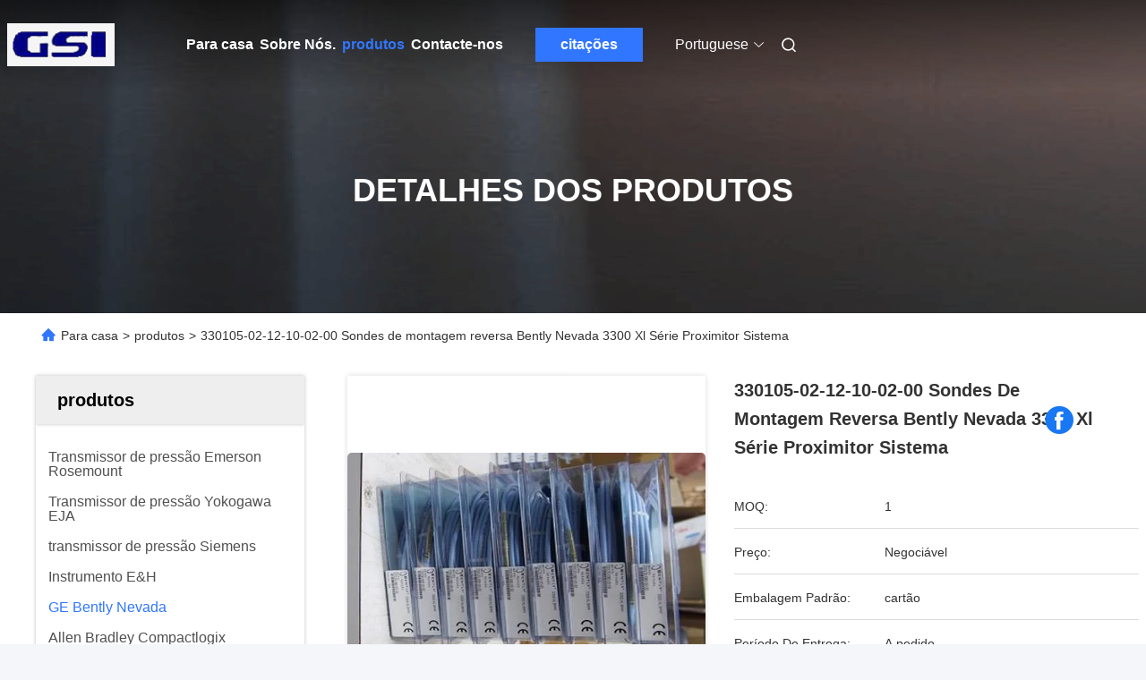

--- FILE ---
content_type: text/html
request_url: https://portuguese.instrumentsensors.com/sale-13578621-330105-02-12-10-02-00-reverse-mount-probes-bently-nevada-3300-xl-series-proximitor-system.html
body_size: 31946
content:

<!DOCTYPE html>
<html lang="pt">
<head>
	<meta charset="utf-8">
	<meta http-equiv="X-UA-Compatible" content="IE=edge">
	<meta name="viewport" content="width=device-width, initial-scale=1, maximum-scale=1, minimum-scale=1" />
    <title>330105-02-12-10-02-00 Sondes de montagem reversa Bently Nevada 3300 Xl Série Proximitor Sistema</title>
    <meta name="keywords" content="330105-02-12-10-02-00, 1.0 metros Bently Nevada 3300 XL, Sistema de proximidade da série Bently Nevada 3300 XL, GE Bently Nevada" />
    <meta name="description" content="alta qualidade 330105-02-12-10-02-00 Sondes de montagem reversa Bently Nevada 3300 Xl Série Proximitor Sistema da China, Mercado líder de produtos da China 330105-02-12-10-02-00 produtos, com rigoroso controle de qualidade 1.0 metros Bently Nevada 3300 XL fábricas, produzindo alta qualidade Sistema de proximidade da série Bently Nevada 3300 XL produtos." />
     <link rel='preload'
					  href=/photo/instrumentsensors/sitetpl/style/commonV2.css?ver=1740719623 as='style'><link type='text/css' rel='stylesheet'
					  href=/photo/instrumentsensors/sitetpl/style/commonV2.css?ver=1740719623 media='all'><meta property="og:title" content="330105-02-12-10-02-00 Sondes de montagem reversa Bently Nevada 3300 Xl Série Proximitor Sistema" />
<meta property="og:description" content="alta qualidade 330105-02-12-10-02-00 Sondes de montagem reversa Bently Nevada 3300 Xl Série Proximitor Sistema da China, Mercado líder de produtos da China 330105-02-12-10-02-00 produtos, com rigoroso controle de qualidade 1.0 metros Bently Nevada 3300 XL fábricas, produzindo alta qualidade Sistema de proximidade da série Bently Nevada 3300 XL produtos." />
<meta property="og:type" content="product" />
<meta property="og:availability" content="instock" />
<meta property="og:site_name" content="GREAT SYSTEM INDUSTRY CO. LTD" />
<meta property="og:url" content="https://portuguese.instrumentsensors.com/sale-13578621-330105-02-12-10-02-00-reverse-mount-probes-bently-nevada-3300-xl-series-proximitor-system.html" />
<meta property="og:image" content="https://portuguese.instrumentsensors.com/photo/ps32993753-330105_02_12_10_02_00_reverse_mount_probes_bently_nevada_3300_xl_series_proximitor_system.jpg" />
<link rel="canonical" href="https://portuguese.instrumentsensors.com/sale-13578621-330105-02-12-10-02-00-reverse-mount-probes-bently-nevada-3300-xl-series-proximitor-system.html" />
<link rel="alternate" href="https://m.portuguese.instrumentsensors.com/sale-13578621-330105-02-12-10-02-00-reverse-mount-probes-bently-nevada-3300-xl-series-proximitor-system.html" media="only screen and (max-width: 640px)" />
<link rel="stylesheet" type="text/css" href="/js/guidefirstcommon.css" />
<style type="text/css">
/*<![CDATA[*/
.consent__cookie {position: fixed;top: 0;left: 0;width: 100%;height: 0%;z-index: 100000;}.consent__cookie_bg {position: fixed;top: 0;left: 0;width: 100%;height: 100%;background: #000;opacity: .6;display: none }.consent__cookie_rel {position: fixed;bottom:0;left: 0;width: 100%;background: #fff;display: -webkit-box;display: -ms-flexbox;display: flex;flex-wrap: wrap;padding: 24px 80px;-webkit-box-sizing: border-box;box-sizing: border-box;-webkit-box-pack: justify;-ms-flex-pack: justify;justify-content: space-between;-webkit-transition: all ease-in-out .3s;transition: all ease-in-out .3s }.consent__close {position: absolute;top: 20px;right: 20px;cursor: pointer }.consent__close svg {fill: #777 }.consent__close:hover svg {fill: #000 }.consent__cookie_box {flex: 1;word-break: break-word;}.consent__warm {color: #777;font-size: 16px;margin-bottom: 12px;line-height: 19px }.consent__title {color: #333;font-size: 20px;font-weight: 600;margin-bottom: 12px;line-height: 23px }.consent__itxt {color: #333;font-size: 14px;margin-bottom: 12px;display: -webkit-box;display: -ms-flexbox;display: flex;-webkit-box-align: center;-ms-flex-align: center;align-items: center }.consent__itxt i {display: -webkit-inline-box;display: -ms-inline-flexbox;display: inline-flex;width: 28px;height: 28px;border-radius: 50%;background: #e0f9e9;margin-right: 8px;-webkit-box-align: center;-ms-flex-align: center;align-items: center;-webkit-box-pack: center;-ms-flex-pack: center;justify-content: center }.consent__itxt svg {fill: #3ca860 }.consent__txt {color: #a6a6a6;font-size: 14px;margin-bottom: 8px;line-height: 17px }.consent__btns {display: -webkit-box;display: -ms-flexbox;display: flex;-webkit-box-orient: vertical;-webkit-box-direction: normal;-ms-flex-direction: column;flex-direction: column;-webkit-box-pack: center;-ms-flex-pack: center;justify-content: center;flex-shrink: 0;}.consent__btn {width: 280px;height: 40px;line-height: 40px;text-align: center;background: #3ca860;color: #fff;border-radius: 4px;margin: 8px 0;-webkit-box-sizing: border-box;box-sizing: border-box;cursor: pointer;font-size:14px}.consent__btn:hover {background: #00823b }.consent__btn.empty {color: #3ca860;border: 1px solid #3ca860;background: #fff }.consent__btn.empty:hover {background: #3ca860;color: #fff }.open .consent__cookie_bg {display: block }.open .consent__cookie_rel {bottom: 0 }@media (max-width: 760px) {.consent__btns {width: 100%;align-items: center;}.consent__cookie_rel {padding: 20px 24px }}.consent__cookie.open {display: block;}.consent__cookie {display: none;}
/*]]>*/
</style>
<style type="text/css">
/*<![CDATA[*/
@media only screen and (max-width:640px){.contact_now_dialog .content-wrap .desc{background-image:url(/images/cta_images/bg_s.png) !important}}.contact_now_dialog .content-wrap .content-wrap_header .cta-close{background-image:url(/images/cta_images/sprite.png) !important}.contact_now_dialog .content-wrap .desc{background-image:url(/images/cta_images/bg_l.png) !important}.contact_now_dialog .content-wrap .cta-btn i{background-image:url(/images/cta_images/sprite.png) !important}.contact_now_dialog .content-wrap .head-tip img{content:url(/images/cta_images/cta_contact_now.png) !important}.cusim{background-image:url(/images/imicon/im.svg) !important}.cuswa{background-image:url(/images/imicon/wa.png) !important}.cusall{background-image:url(/images/imicon/allchat.svg) !important}
/*]]>*/
</style>
<script type="text/javascript" src="/js/guidefirstcommon.js"></script>
<script type="text/javascript">
/*<![CDATA[*/
window.isvideotpl = 1;window.detailurl = '/sale-13578621-330105-02-12-10-02-00-reverse-mount-probes-bently-nevada-3300-xl-series-proximitor-system.html';
var colorUrl = '';var isShowGuide = 2;var showGuideColor = 0;var im_appid = 10003;var im_msg="Good day, what product are you looking for?";

var cta_cid = 50740;var use_defaulProductInfo = 1;var cta_pid = 13578621;var test_company = 0;var webim_domain = '';var company_type = 0;var cta_equipment = 'pc'; var setcookie = 'setwebimCookie(69506,13578621,0)'; var whatsapplink = "https://wa.me/8613590622754?text=Hi%2C+I%27m+interested+in+330105-02-12-10-02-00+Sondes+de+montagem+reversa+Bently+Nevada+3300+Xl+S%C3%A9rie+Proximitor+Sistema."; function insertMeta(){var str = '<meta name="mobile-web-app-capable" content="yes" /><meta name="viewport" content="width=device-width, initial-scale=1.0" />';document.head.insertAdjacentHTML('beforeend',str);} var element = document.querySelector('a.footer_webim_a[href="/webim/webim_tab.html"]');if (element) {element.parentNode.removeChild(element);}

var colorUrl = '';
var aisearch = 0;
var selfUrl = '';
window.playerReportUrl='/vod/view_count/report';
var query_string = ["Products","Detail"];
var g_tp = '';
var customtplcolor = 99712;
var str_chat = 'conversar';
				var str_call_now = 'Ligue agora.';
var str_chat_now = 'Falem agora.';
var str_contact1 = 'Obtenha o melhor preço';var str_chat_lang='portuguese';var str_contact2 = 'Obtenha preço';var str_contact2 = 'Melhor preço';var str_contact = 'CONTATO';
window.predomainsub = "";
/*]]>*/
</script>
</head>
<body>
<img src="/logo.gif" style="display:none" alt="logo"/>
<a style="display: none!important;" title="GREAT SYSTEM INDUSTRY CO. LTD" class="float-inquiry" href="/contactnow.html" onclick='setinquiryCookie("{\"showproduct\":1,\"pid\":\"13578621\",\"name\":\"330105-02-12-10-02-00 Sondes de montagem reversa Bently Nevada 3300 Xl S\\u00e9rie Proximitor Sistema\",\"source_url\":\"\\/sale-13578621-330105-02-12-10-02-00-reverse-mount-probes-bently-nevada-3300-xl-series-proximitor-system.html\",\"picurl\":\"\\/photo\\/pd32993753-330105_02_12_10_02_00_reverse_mount_probes_bently_nevada_3300_xl_series_proximitor_system.jpg\",\"propertyDetail\":[[\"Fabrica\\u00e7\\u00e3o\",\"Bently Nevada\"],[\"N\\u00famero da parte\",\"330105-02-12-10-02-00\"],[\"Tipo de modelo\",\"3300 XL pontas de prova da montagem de um reverso de 8 mil\\u00edmetros\"],[\"Comprimento total\",\"1.0 metros (3,3 p\\u00e9s)\"]],\"company_name\":null,\"picurl_c\":\"\\/photo\\/pc32993753-330105_02_12_10_02_00_reverse_mount_probes_bently_nevada_3300_xl_series_proximitor_system.jpg\",\"price\":\"Negoci\\u00e1vel\",\"username\":\"Frank\",\"viewTime\":\"\\u00faltimo Login : 1 horas 38 minuts atr\\u00e1s\",\"subject\":\"Qual \\u00e9 o tempo de entrega em 330105-02-12-10-02-00 Sondes de montagem reversa Bently Nevada 3300 Xl S\\u00e9rie Proximitor Sistema\",\"countrycode\":\"\"}");'></a>
<script>
var originProductInfo = '';
var originProductInfo = {"showproduct":1,"pid":"13578621","name":"330105-02-12-10-02-00 Sondes de montagem reversa Bently Nevada 3300 Xl S\u00e9rie Proximitor Sistema","source_url":"\/sale-13578621-330105-02-12-10-02-00-reverse-mount-probes-bently-nevada-3300-xl-series-proximitor-system.html","picurl":"\/photo\/pd32993753-330105_02_12_10_02_00_reverse_mount_probes_bently_nevada_3300_xl_series_proximitor_system.jpg","propertyDetail":[["Fabrica\u00e7\u00e3o","Bently Nevada"],["N\u00famero da parte","330105-02-12-10-02-00"],["Tipo de modelo","3300 XL pontas de prova da montagem de um reverso de 8 mil\u00edmetros"],["Comprimento total","1.0 metros (3,3 p\u00e9s)"]],"company_name":null,"picurl_c":"\/photo\/pc32993753-330105_02_12_10_02_00_reverse_mount_probes_bently_nevada_3300_xl_series_proximitor_system.jpg","price":"Negoci\u00e1vel","username":"Frank","viewTime":"\u00faltimo Login : 0 horas 38 minuts atr\u00e1s","subject":"Qual \u00e9 o seu melhor pre\u00e7o para 330105-02-12-10-02-00 Sondes de montagem reversa Bently Nevada 3300 Xl S\u00e9rie Proximitor Sistema","countrycode":""};
var save_url = "/contactsave.html";
var update_url = "/updateinquiry.html";
var productInfo = {};
var defaulProductInfo = {};
var myDate = new Date();
var curDate = myDate.getFullYear()+'-'+(parseInt(myDate.getMonth())+1)+'-'+myDate.getDate();
var message = '';
var default_pop = 1;
var leaveMessageDialog = document.getElementsByClassName('leave-message-dialog')[0]; // 获取弹层
var _$$ = function (dom) {
    return document.querySelectorAll(dom);
};
resInfo = originProductInfo;
resInfo['name'] = resInfo['name'] || '';
defaulProductInfo.pid = resInfo['pid'];
defaulProductInfo.productName = resInfo['name'] ?? '';
defaulProductInfo.productInfo = resInfo['propertyDetail'];
defaulProductInfo.productImg = resInfo['picurl_c'];
defaulProductInfo.subject = resInfo['subject'] ?? '';
defaulProductInfo.productImgAlt = resInfo['name'] ?? '';
var inquirypopup_tmp = 1;
var message = 'Querida,'+'\r\n'+"Estou interessado em"+' '+trim(resInfo['name'])+", você poderia me enviar mais detalhes como tipo, tamanho, MOQ, material, etc."+'\r\n'+"Obrigado!"+'\r\n'+"Esperando sua resposta.";
var message_1 = 'Querida,'+'\r\n'+"Estou interessado em"+' '+trim(resInfo['name'])+", você poderia me enviar mais detalhes como tipo, tamanho, MOQ, material, etc."+'\r\n'+"Obrigado!"+'\r\n'+"Esperando sua resposta.";
var message_2 = 'Olá,'+'\r\n'+"Estou à procura de"+' '+trim(resInfo['name'])+", envie-me o preço, especificações e imagens."+'\r\n'+"Sua resposta rápida será muito apreciada."+'\r\n'+"Sinta-se à vontade para entrar em contato comigo para mais informações."+'\r\n'+"Muito obrigado.";
var message_3 = 'Olá,'+'\r\n'+trim(resInfo['name'])+' '+"atende minhas expectativas."+'\r\n'+"Por favor, me dê o melhor preço e algumas outras informações do produto."+'\r\n'+"Sinta-se à vontade para entrar em contato comigo pelo meu e-mail."+'\r\n'+"Muito obrigado.";

var message_4 = 'Querida,'+'\r\n'+"Qual é o preço FOB em seu"+' '+trim(resInfo['name'])+'?'+'\r\n'+"Qual é o nome da porta mais próxima?"+'\r\n'+"Por favor, responda-me o mais rápido possível, seria melhor compartilhar mais informações."+'\r\n'+"Saudações!";
var message_5 = 'Olá,'+'\r\n'+"Estou muito interessado no seu"+' '+trim(resInfo['name'])+'.'+'\r\n'+"Por favor, envie-me os detalhes do seu produto."+'\r\n'+"Aguardamos sua resposta rápida."+'\r\n'+"Sinta-se à vontade para entrar em contato comigo pelo correio."+'\r\n'+"Saudações!";

var message_6 = 'Querida,'+'\r\n'+"Forneça-nos informações sobre o seu"+' '+trim(resInfo['name'])+", como tipo, tamanho, material e, claro, o melhor preço."+'\r\n'+"Aguardamos sua resposta rápida."+'\r\n'+"Obrigado!";
var message_7 = 'Querida,'+'\r\n'+"Você pode fornecer"+' '+trim(resInfo['name'])+" para nós?"+'\r\n'+"Primeiro, queremos uma lista de preços e alguns detalhes do produto."+'\r\n'+"Espero obter uma resposta o mais rápido possível e aguardamos a cooperação."+'\r\n'+"Muito obrigado.";
var message_8 = 'Oi,'+'\r\n'+"Estou à procura de"+' '+trim(resInfo['name'])+", por favor me dê algumas informações mais detalhadas sobre o produto."+'\r\n'+"Aguardo sua resposta."+'\r\n'+"Obrigado!";
var message_9 = 'Olá,'+'\r\n'+"Seu"+' '+trim(resInfo['name'])+" atende meus requisitos muito bem."+'\r\n'+"Por favor, envie-me o preço, as especificações e o modelo similar que estarão OK."+'\r\n'+"Sinta-se à vontade para conversar comigo."+'\r\n'+"Obrigado!";
var message_10 = 'Querida,'+'\r\n'+"Quero saber mais sobre os detalhes e cotação de"+' '+trim(resInfo['name'])+'.'+'\r\n'+"Sinta-se livre para me contatar."+'\r\n'+"Saudações!";

var r = getRandom(1,10);

defaulProductInfo.message = eval("message_"+r);
    defaulProductInfo.message = eval("message_"+r);
        var mytAjax = {

    post: function(url, data, fn) {
        var xhr = new XMLHttpRequest();
        xhr.open("POST", url, true);
        xhr.setRequestHeader("Content-Type", "application/x-www-form-urlencoded;charset=UTF-8");
        xhr.setRequestHeader("X-Requested-With", "XMLHttpRequest");
        xhr.setRequestHeader('Content-Type','text/plain;charset=UTF-8');
        xhr.onreadystatechange = function() {
            if(xhr.readyState == 4 && (xhr.status == 200 || xhr.status == 304)) {
                fn.call(this, xhr.responseText);
            }
        };
        xhr.send(data);
    },

    postform: function(url, data, fn) {
        var xhr = new XMLHttpRequest();
        xhr.open("POST", url, true);
        xhr.setRequestHeader("X-Requested-With", "XMLHttpRequest");
        xhr.onreadystatechange = function() {
            if(xhr.readyState == 4 && (xhr.status == 200 || xhr.status == 304)) {
                fn.call(this, xhr.responseText);
            }
        };
        xhr.send(data);
    }
};
/*window.onload = function(){
    leaveMessageDialog = document.getElementsByClassName('leave-message-dialog')[0];
    if (window.localStorage.recordDialogStatus=='undefined' || (window.localStorage.recordDialogStatus!='undefined' && window.localStorage.recordDialogStatus != curDate)) {
        setTimeout(function(){
            if(parseInt(inquirypopup_tmp%10) == 1){
                creatDialog(defaulProductInfo, 1);
            }
        }, 6000);
    }
};*/
function trim(str)
{
    str = str.replace(/(^\s*)/g,"");
    return str.replace(/(\s*$)/g,"");
};
function getRandom(m,n){
    var num = Math.floor(Math.random()*(m - n) + n);
    return num;
};
function strBtn(param) {

    var starattextarea = document.getElementById("textareamessage").value.length;
    var email = document.getElementById("startEmail").value;

    var default_tip = document.querySelectorAll(".watermark_container").length;
    if (20 < starattextarea && starattextarea < 3000) {
        if(default_tip>0){
            document.getElementById("textareamessage1").parentNode.parentNode.nextElementSibling.style.display = "none";
        }else{
            document.getElementById("textareamessage1").parentNode.nextElementSibling.style.display = "none";
        }

    } else {
        if(default_tip>0){
            document.getElementById("textareamessage1").parentNode.parentNode.nextElementSibling.style.display = "block";
        }else{
            document.getElementById("textareamessage1").parentNode.nextElementSibling.style.display = "block";
        }

        return;
    }

    // var re = /^([a-zA-Z0-9_-])+@([a-zA-Z0-9_-])+\.([a-zA-Z0-9_-])+/i;/*邮箱不区分大小写*/
    var re = /^[a-zA-Z0-9][\w-]*(\.?[\w-]+)*@[a-zA-Z0-9-]+(\.[a-zA-Z0-9]+)+$/i;
    if (!re.test(email)) {
        document.getElementById("startEmail").nextElementSibling.style.display = "block";
        return;
    } else {
        document.getElementById("startEmail").nextElementSibling.style.display = "none";
    }

    var subject = document.getElementById("pop_subject").value;
    var pid = document.getElementById("pop_pid").value;
    var message = document.getElementById("textareamessage").value;
    var sender_email = document.getElementById("startEmail").value;
    var tel = '';
    if (document.getElementById("tel0") != undefined && document.getElementById("tel0") != '')
        tel = document.getElementById("tel0").value;
    var form_serialize = '&tel='+tel;

    form_serialize = form_serialize.replace(/\+/g, "%2B");
    mytAjax.post(save_url,"pid="+pid+"&subject="+subject+"&email="+sender_email+"&message="+(message)+form_serialize,function(res){
        var mes = JSON.parse(res);
        if(mes.status == 200){
            var iid = mes.iid;
            document.getElementById("pop_iid").value = iid;
            document.getElementById("pop_uuid").value = mes.uuid;

            if(typeof gtag_report_conversion === "function"){
                gtag_report_conversion();//执行统计js代码
            }
            if(typeof fbq === "function"){
                fbq('track','Purchase');//执行统计js代码
            }
        }
    });
    for (var index = 0; index < document.querySelectorAll(".dialog-content-pql").length; index++) {
        document.querySelectorAll(".dialog-content-pql")[index].style.display = "none";
    };
    $('#idphonepql').val(tel);
    document.getElementById("dialog-content-pql-id").style.display = "block";
    ;
};
function twoBtnOk(param) {

    var selectgender = document.getElementById("Mr").innerHTML;
    var iid = document.getElementById("pop_iid").value;
    var sendername = document.getElementById("idnamepql").value;
    var senderphone = document.getElementById("idphonepql").value;
    var sendercname = document.getElementById("idcompanypql").value;
    var uuid = document.getElementById("pop_uuid").value;
    var gender = 2;
    if(selectgender == 'Mr.') gender = 0;
    if(selectgender == 'Mrs.') gender = 1;
    var pid = document.getElementById("pop_pid").value;
    var form_serialize = '';

        form_serialize = form_serialize.replace(/\+/g, "%2B");

    mytAjax.post(update_url,"iid="+iid+"&gender="+gender+"&uuid="+uuid+"&name="+(sendername)+"&tel="+(senderphone)+"&company="+(sendercname)+form_serialize,function(res){});

    for (var index = 0; index < document.querySelectorAll(".dialog-content-pql").length; index++) {
        document.querySelectorAll(".dialog-content-pql")[index].style.display = "none";
    };
    document.getElementById("dialog-content-pql-ok").style.display = "block";

};
function toCheckMust(name) {
    $('#'+name+'error').hide();
}
function handClidk(param) {
    var starattextarea = document.getElementById("textareamessage1").value.length;
    var email = document.getElementById("startEmail1").value;
    var default_tip = document.querySelectorAll(".watermark_container").length;
    if (20 < starattextarea && starattextarea < 3000) {
        if(default_tip>0){
            document.getElementById("textareamessage1").parentNode.parentNode.nextElementSibling.style.display = "none";
        }else{
            document.getElementById("textareamessage1").parentNode.nextElementSibling.style.display = "none";
        }

    } else {
        if(default_tip>0){
            document.getElementById("textareamessage1").parentNode.parentNode.nextElementSibling.style.display = "block";
        }else{
            document.getElementById("textareamessage1").parentNode.nextElementSibling.style.display = "block";
        }

        return;
    }

    // var re = /^([a-zA-Z0-9_-])+@([a-zA-Z0-9_-])+\.([a-zA-Z0-9_-])+/i;
    var re = /^[a-zA-Z0-9][\w-]*(\.?[\w-]+)*@[a-zA-Z0-9-]+(\.[a-zA-Z0-9]+)+$/i;
    if (!re.test(email)) {
        document.getElementById("startEmail1").nextElementSibling.style.display = "block";
        return;
    } else {
        document.getElementById("startEmail1").nextElementSibling.style.display = "none";
    }

    var subject = document.getElementById("pop_subject").value;
    var pid = document.getElementById("pop_pid").value;
    var message = document.getElementById("textareamessage1").value;
    var sender_email = document.getElementById("startEmail1").value;
    var form_serialize = tel = '';
    if (document.getElementById("tel1") != undefined && document.getElementById("tel1") != '')
        tel = document.getElementById("tel1").value;
        mytAjax.post(save_url,"email="+sender_email+"&tel="+tel+"&pid="+pid+"&message="+message+"&subject="+subject+form_serialize,function(res){

        var mes = JSON.parse(res);
        if(mes.status == 200){
            var iid = mes.iid;
            document.getElementById("pop_iid").value = iid;
            document.getElementById("pop_uuid").value = mes.uuid;
            if(typeof gtag_report_conversion === "function"){
                gtag_report_conversion();//执行统计js代码
            }
        }

    });
    for (var index = 0; index < document.querySelectorAll(".dialog-content-pql").length; index++) {
        document.querySelectorAll(".dialog-content-pql")[index].style.display = "none";
    };
    $('#idphonepql').val(tel);
    document.getElementById("dialog-content-pql-id").style.display = "block";

};
window.addEventListener('load', function () {
    $('.checkbox-wrap label').each(function(){
        if($(this).find('input').prop('checked')){
            $(this).addClass('on')
        }else {
            $(this).removeClass('on')
        }
    })
    $(document).on('click', '.checkbox-wrap label' , function(ev){
        if (ev.target.tagName.toUpperCase() != 'INPUT') {
            $(this).toggleClass('on')
        }
    })
})

function hand_video(pdata) {
    data = JSON.parse(pdata);
    productInfo.productName = data.productName;
    productInfo.productInfo = data.productInfo;
    productInfo.productImg = data.productImg;
    productInfo.subject = data.subject;

    var message = 'Querida,'+'\r\n'+"Estou interessado em"+' '+trim(data.productName)+", você poderia me enviar mais detalhes como tipo, tamanho, quantidade, material, etc."+'\r\n'+"Obrigado!"+'\r\n'+"Esperando sua resposta.";

    var message = 'Querida,'+'\r\n'+"Estou interessado em"+' '+trim(data.productName)+", você poderia me enviar mais detalhes como tipo, tamanho, MOQ, material, etc."+'\r\n'+"Obrigado!"+'\r\n'+"Esperando sua resposta.";
    var message_1 = 'Querida,'+'\r\n'+"Estou interessado em"+' '+trim(data.productName)+", você poderia me enviar mais detalhes como tipo, tamanho, MOQ, material, etc."+'\r\n'+"Obrigado!"+'\r\n'+"Esperando sua resposta.";
    var message_2 = 'Olá,'+'\r\n'+"Estou à procura de"+' '+trim(data.productName)+", envie-me o preço, especificações e imagens."+'\r\n'+"Sua resposta rápida será muito apreciada."+'\r\n'+"Sinta-se à vontade para entrar em contato comigo para mais informações."+'\r\n'+"Muito obrigado.";
    var message_3 = 'Olá,'+'\r\n'+trim(data.productName)+' '+"atende minhas expectativas."+'\r\n'+"Por favor, me dê o melhor preço e algumas outras informações do produto."+'\r\n'+"Sinta-se à vontade para entrar em contato comigo pelo meu e-mail."+'\r\n'+"Muito obrigado.";

    var message_4 = 'Querida,'+'\r\n'+"Qual é o preço FOB em seu"+' '+trim(data.productName)+'?'+'\r\n'+"Qual é o nome da porta mais próxima?"+'\r\n'+"Por favor, responda-me o mais rápido possível, seria melhor compartilhar mais informações."+'\r\n'+"Saudações!";
    var message_5 = 'Olá,'+'\r\n'+"Estou muito interessado no seu"+' '+trim(data.productName)+'.'+'\r\n'+"Por favor, envie-me os detalhes do seu produto."+'\r\n'+"Aguardamos sua resposta rápida."+'\r\n'+"Sinta-se à vontade para entrar em contato comigo pelo correio."+'\r\n'+"Saudações!";

    var message_6 = 'Querida,'+'\r\n'+"Forneça-nos informações sobre o seu"+' '+trim(data.productName)+", como tipo, tamanho, material e, claro, o melhor preço."+'\r\n'+"Aguardamos sua resposta rápida."+'\r\n'+"Obrigado!";
    var message_7 = 'Querida,'+'\r\n'+"Você pode fornecer"+' '+trim(data.productName)+" para nós?"+'\r\n'+"Primeiro, queremos uma lista de preços e alguns detalhes do produto."+'\r\n'+"Espero obter uma resposta o mais rápido possível e aguardamos a cooperação."+'\r\n'+"Muito obrigado.";
    var message_8 = 'Oi,'+'\r\n'+"Estou à procura de"+' '+trim(data.productName)+", por favor me dê algumas informações mais detalhadas sobre o produto."+'\r\n'+"Aguardo sua resposta."+'\r\n'+"Obrigado!";
    var message_9 = 'Olá,'+'\r\n'+"Seu"+' '+trim(data.productName)+" atende meus requisitos muito bem."+'\r\n'+"Por favor, envie-me o preço, as especificações e o modelo similar que estarão OK."+'\r\n'+"Sinta-se à vontade para conversar comigo."+'\r\n'+"Obrigado!";
    var message_10 = 'Querida,'+'\r\n'+"Quero saber mais sobre os detalhes e cotação de"+' '+trim(data.productName)+'.'+'\r\n'+"Sinta-se livre para me contatar."+'\r\n'+"Saudações!";

    var r = getRandom(1,10);

    productInfo.message = eval("message_"+r);
            if(parseInt(inquirypopup_tmp/10) == 1){
        productInfo.message = "";
    }
    productInfo.pid = data.pid;
    creatDialog(productInfo, 2);
};

function handDialog(pdata) {
    data = JSON.parse(pdata);
    productInfo.productName = data.productName;
    productInfo.productInfo = data.productInfo;
    productInfo.productImg = data.productImg;
    productInfo.subject = data.subject;

    var message = 'Querida,'+'\r\n'+"Estou interessado em"+' '+trim(data.productName)+", você poderia me enviar mais detalhes como tipo, tamanho, quantidade, material, etc."+'\r\n'+"Obrigado!"+'\r\n'+"Esperando sua resposta.";

    var message = 'Querida,'+'\r\n'+"Estou interessado em"+' '+trim(data.productName)+", você poderia me enviar mais detalhes como tipo, tamanho, MOQ, material, etc."+'\r\n'+"Obrigado!"+'\r\n'+"Esperando sua resposta.";
    var message_1 = 'Querida,'+'\r\n'+"Estou interessado em"+' '+trim(data.productName)+", você poderia me enviar mais detalhes como tipo, tamanho, MOQ, material, etc."+'\r\n'+"Obrigado!"+'\r\n'+"Esperando sua resposta.";
    var message_2 = 'Olá,'+'\r\n'+"Estou à procura de"+' '+trim(data.productName)+", envie-me o preço, especificações e imagens."+'\r\n'+"Sua resposta rápida será muito apreciada."+'\r\n'+"Sinta-se à vontade para entrar em contato comigo para mais informações."+'\r\n'+"Muito obrigado.";
    var message_3 = 'Olá,'+'\r\n'+trim(data.productName)+' '+"atende minhas expectativas."+'\r\n'+"Por favor, me dê o melhor preço e algumas outras informações do produto."+'\r\n'+"Sinta-se à vontade para entrar em contato comigo pelo meu e-mail."+'\r\n'+"Muito obrigado.";

    var message_4 = 'Querida,'+'\r\n'+"Qual é o preço FOB em seu"+' '+trim(data.productName)+'?'+'\r\n'+"Qual é o nome da porta mais próxima?"+'\r\n'+"Por favor, responda-me o mais rápido possível, seria melhor compartilhar mais informações."+'\r\n'+"Saudações!";
    var message_5 = 'Olá,'+'\r\n'+"Estou muito interessado no seu"+' '+trim(data.productName)+'.'+'\r\n'+"Por favor, envie-me os detalhes do seu produto."+'\r\n'+"Aguardamos sua resposta rápida."+'\r\n'+"Sinta-se à vontade para entrar em contato comigo pelo correio."+'\r\n'+"Saudações!";

    var message_6 = 'Querida,'+'\r\n'+"Forneça-nos informações sobre o seu"+' '+trim(data.productName)+", como tipo, tamanho, material e, claro, o melhor preço."+'\r\n'+"Aguardamos sua resposta rápida."+'\r\n'+"Obrigado!";
    var message_7 = 'Querida,'+'\r\n'+"Você pode fornecer"+' '+trim(data.productName)+" para nós?"+'\r\n'+"Primeiro, queremos uma lista de preços e alguns detalhes do produto."+'\r\n'+"Espero obter uma resposta o mais rápido possível e aguardamos a cooperação."+'\r\n'+"Muito obrigado.";
    var message_8 = 'Oi,'+'\r\n'+"Estou à procura de"+' '+trim(data.productName)+", por favor me dê algumas informações mais detalhadas sobre o produto."+'\r\n'+"Aguardo sua resposta."+'\r\n'+"Obrigado!";
    var message_9 = 'Olá,'+'\r\n'+"Seu"+' '+trim(data.productName)+" atende meus requisitos muito bem."+'\r\n'+"Por favor, envie-me o preço, as especificações e o modelo similar que estarão OK."+'\r\n'+"Sinta-se à vontade para conversar comigo."+'\r\n'+"Obrigado!";
    var message_10 = 'Querida,'+'\r\n'+"Quero saber mais sobre os detalhes e cotação de"+' '+trim(data.productName)+'.'+'\r\n'+"Sinta-se livre para me contatar."+'\r\n'+"Saudações!";

    var r = getRandom(1,10);
    productInfo.message = eval("message_"+r);
            if(parseInt(inquirypopup_tmp/10) == 1){
        productInfo.message = "";
    }
    productInfo.pid = data.pid;
    creatDialog(productInfo, 2);
};

function closepql(param) {

    leaveMessageDialog.style.display = 'none';
};

function closepql2(param) {

    for (var index = 0; index < document.querySelectorAll(".dialog-content-pql").length; index++) {
        document.querySelectorAll(".dialog-content-pql")[index].style.display = "none";
    };
    document.getElementById("dialog-content-pql-ok").style.display = "block";
};

function decodeHtmlEntities(str) {
    var tempElement = document.createElement('div');
    tempElement.innerHTML = str;
    return tempElement.textContent || tempElement.innerText || '';
}

function initProduct(productInfo,type){

    productInfo.productName = decodeHtmlEntities(productInfo.productName);
    productInfo.message = decodeHtmlEntities(productInfo.message);

    leaveMessageDialog = document.getElementsByClassName('leave-message-dialog')[0];
    leaveMessageDialog.style.display = "block";
    if(type == 3){
        var popinquiryemail = document.getElementById("popinquiryemail").value;
        _$$("#startEmail1")[0].value = popinquiryemail;
    }else{
        _$$("#startEmail1")[0].value = "";
    }
    _$$("#startEmail")[0].value = "";
    _$$("#idnamepql")[0].value = "";
    _$$("#idphonepql")[0].value = "";
    _$$("#idcompanypql")[0].value = "";

    _$$("#pop_pid")[0].value = productInfo.pid;
    _$$("#pop_subject")[0].value = productInfo.subject;
    
    if(parseInt(inquirypopup_tmp/10) == 1){
        productInfo.message = "";
    }

    _$$("#textareamessage1")[0].value = productInfo.message;
    _$$("#textareamessage")[0].value = productInfo.message;

    _$$("#dialog-content-pql-id .titlep")[0].innerHTML = productInfo.productName;
    _$$("#dialog-content-pql-id img")[0].setAttribute("src", productInfo.productImg);
    _$$("#dialog-content-pql-id img")[0].setAttribute("alt", productInfo.productImgAlt);

    _$$("#dialog-content-pql-id-hand img")[0].setAttribute("src", productInfo.productImg);
    _$$("#dialog-content-pql-id-hand img")[0].setAttribute("alt", productInfo.productImgAlt);
    _$$("#dialog-content-pql-id-hand .titlep")[0].innerHTML = productInfo.productName;

    if (productInfo.productInfo.length > 0) {
        var ul2, ul;
        ul = document.createElement("ul");
        for (var index = 0; index < productInfo.productInfo.length; index++) {
            var el = productInfo.productInfo[index];
            var li = document.createElement("li");
            var span1 = document.createElement("span");
            span1.innerHTML = el[0] + ":";
            var span2 = document.createElement("span");
            span2.innerHTML = el[1];
            li.appendChild(span1);
            li.appendChild(span2);
            ul.appendChild(li);

        }
        ul2 = ul.cloneNode(true);
        if (type === 1) {
            _$$("#dialog-content-pql-id .left")[0].replaceChild(ul, _$$("#dialog-content-pql-id .left ul")[0]);
        } else {
            _$$("#dialog-content-pql-id-hand .left")[0].replaceChild(ul2, _$$("#dialog-content-pql-id-hand .left ul")[0]);
            _$$("#dialog-content-pql-id .left")[0].replaceChild(ul, _$$("#dialog-content-pql-id .left ul")[0]);
        }
    };
    for (var index = 0; index < _$$("#dialog-content-pql-id .right ul li").length; index++) {
        _$$("#dialog-content-pql-id .right ul li")[index].addEventListener("click", function (params) {
            _$$("#dialog-content-pql-id .right #Mr")[0].innerHTML = this.innerHTML
        }, false)

    };

};
function closeInquiryCreateDialog() {
    document.getElementById("xuanpan_dialog_box_pql").style.display = "none";
};
function showInquiryCreateDialog() {
    document.getElementById("xuanpan_dialog_box_pql").style.display = "block";
};
function submitPopInquiry(){
    var message = document.getElementById("inquiry_message").value;
    var email = document.getElementById("inquiry_email").value;
    var subject = defaulProductInfo.subject;
    var pid = defaulProductInfo.pid;
    if (email === undefined) {
        showInquiryCreateDialog();
        document.getElementById("inquiry_email").style.border = "1px solid red";
        return false;
    };
    if (message === undefined) {
        showInquiryCreateDialog();
        document.getElementById("inquiry_message").style.border = "1px solid red";
        return false;
    };
    if (email.search(/^\w+((-\w+)|(\.\w+))*\@[A-Za-z0-9]+((\.|-)[A-Za-z0-9]+)*\.[A-Za-z0-9]+$/) == -1) {
        document.getElementById("inquiry_email").style.border= "1px solid red";
        showInquiryCreateDialog();
        return false;
    } else {
        document.getElementById("inquiry_email").style.border= "";
    };
    if (message.length < 20 || message.length >3000) {
        showInquiryCreateDialog();
        document.getElementById("inquiry_message").style.border = "1px solid red";
        return false;
    } else {
        document.getElementById("inquiry_message").style.border = "";
    };
    var tel = '';
    if (document.getElementById("tel") != undefined && document.getElementById("tel") != '')
        tel = document.getElementById("tel").value;

    mytAjax.post(save_url,"pid="+pid+"&subject="+subject+"&email="+email+"&message="+(message)+'&tel='+tel,function(res){
        var mes = JSON.parse(res);
        if(mes.status == 200){
            var iid = mes.iid;
            document.getElementById("pop_iid").value = iid;
            document.getElementById("pop_uuid").value = mes.uuid;

        }
    });
    initProduct(defaulProductInfo);
    for (var index = 0; index < document.querySelectorAll(".dialog-content-pql").length; index++) {
        document.querySelectorAll(".dialog-content-pql")[index].style.display = "none";
    };
    $('#idphonepql').val(tel);
    document.getElementById("dialog-content-pql-id").style.display = "block";

};

//带附件上传
function submitPopInquiryfile(email_id,message_id,check_sort,name_id,phone_id,company_id,attachments){

    if(typeof(check_sort) == 'undefined'){
        check_sort = 0;
    }
    var message = document.getElementById(message_id).value;
    var email = document.getElementById(email_id).value;
    var attachments = document.getElementById(attachments).value;
    if(typeof(name_id) !== 'undefined' && name_id != ""){
        var name  = document.getElementById(name_id).value;
    }
    if(typeof(phone_id) !== 'undefined' && phone_id != ""){
        var phone = document.getElementById(phone_id).value;
    }
    if(typeof(company_id) !== 'undefined' && company_id != ""){
        var company = document.getElementById(company_id).value;
    }
    var subject = defaulProductInfo.subject;
    var pid = defaulProductInfo.pid;

    if(check_sort == 0){
        if (email === undefined) {
            showInquiryCreateDialog();
            document.getElementById(email_id).style.border = "1px solid red";
            return false;
        };
        if (message === undefined) {
            showInquiryCreateDialog();
            document.getElementById(message_id).style.border = "1px solid red";
            return false;
        };

        if (email.search(/^\w+((-\w+)|(\.\w+))*\@[A-Za-z0-9]+((\.|-)[A-Za-z0-9]+)*\.[A-Za-z0-9]+$/) == -1) {
            document.getElementById(email_id).style.border= "1px solid red";
            showInquiryCreateDialog();
            return false;
        } else {
            document.getElementById(email_id).style.border= "";
        };
        if (message.length < 20 || message.length >3000) {
            showInquiryCreateDialog();
            document.getElementById(message_id).style.border = "1px solid red";
            return false;
        } else {
            document.getElementById(message_id).style.border = "";
        };
    }else{

        if (message === undefined) {
            showInquiryCreateDialog();
            document.getElementById(message_id).style.border = "1px solid red";
            return false;
        };

        if (email === undefined) {
            showInquiryCreateDialog();
            document.getElementById(email_id).style.border = "1px solid red";
            return false;
        };

        if (message.length < 20 || message.length >3000) {
            showInquiryCreateDialog();
            document.getElementById(message_id).style.border = "1px solid red";
            return false;
        } else {
            document.getElementById(message_id).style.border = "";
        };

        if (email.search(/^\w+((-\w+)|(\.\w+))*\@[A-Za-z0-9]+((\.|-)[A-Za-z0-9]+)*\.[A-Za-z0-9]+$/) == -1) {
            document.getElementById(email_id).style.border= "1px solid red";
            showInquiryCreateDialog();
            return false;
        } else {
            document.getElementById(email_id).style.border= "";
        };

    };

    mytAjax.post(save_url,"pid="+pid+"&subject="+subject+"&email="+email+"&message="+message+"&company="+company+"&attachments="+attachments,function(res){
        var mes = JSON.parse(res);
        if(mes.status == 200){
            var iid = mes.iid;
            document.getElementById("pop_iid").value = iid;
            document.getElementById("pop_uuid").value = mes.uuid;

            if(typeof gtag_report_conversion === "function"){
                gtag_report_conversion();//执行统计js代码
            }
            if(typeof fbq === "function"){
                fbq('track','Purchase');//执行统计js代码
            }
        }
    });
    initProduct(defaulProductInfo);

    if(name !== undefined && name != ""){
        _$$("#idnamepql")[0].value = name;
    }

    if(phone !== undefined && phone != ""){
        _$$("#idphonepql")[0].value = phone;
    }

    if(company !== undefined && company != ""){
        _$$("#idcompanypql")[0].value = company;
    }

    for (var index = 0; index < document.querySelectorAll(".dialog-content-pql").length; index++) {
        document.querySelectorAll(".dialog-content-pql")[index].style.display = "none";
    };
    document.getElementById("dialog-content-pql-id").style.display = "block";

};
function submitPopInquiryByParam(email_id,message_id,check_sort,name_id,phone_id,company_id){

    if(typeof(check_sort) == 'undefined'){
        check_sort = 0;
    }

    var senderphone = '';
    var message = document.getElementById(message_id).value;
    var email = document.getElementById(email_id).value;
    if(typeof(name_id) !== 'undefined' && name_id != ""){
        var name  = document.getElementById(name_id).value;
    }
    if(typeof(phone_id) !== 'undefined' && phone_id != ""){
        var phone = document.getElementById(phone_id).value;
        senderphone = phone;
    }
    if(typeof(company_id) !== 'undefined' && company_id != ""){
        var company = document.getElementById(company_id).value;
    }
    var subject = defaulProductInfo.subject;
    var pid = defaulProductInfo.pid;

    if(check_sort == 0){
        if (email === undefined) {
            showInquiryCreateDialog();
            document.getElementById(email_id).style.border = "1px solid red";
            return false;
        };
        if (message === undefined) {
            showInquiryCreateDialog();
            document.getElementById(message_id).style.border = "1px solid red";
            return false;
        };

        if (email.search(/^\w+((-\w+)|(\.\w+))*\@[A-Za-z0-9]+((\.|-)[A-Za-z0-9]+)*\.[A-Za-z0-9]+$/) == -1) {
            document.getElementById(email_id).style.border= "1px solid red";
            showInquiryCreateDialog();
            return false;
        } else {
            document.getElementById(email_id).style.border= "";
        };
        if (message.length < 20 || message.length >3000) {
            showInquiryCreateDialog();
            document.getElementById(message_id).style.border = "1px solid red";
            return false;
        } else {
            document.getElementById(message_id).style.border = "";
        };
    }else{

        if (message === undefined) {
            showInquiryCreateDialog();
            document.getElementById(message_id).style.border = "1px solid red";
            return false;
        };

        if (email === undefined) {
            showInquiryCreateDialog();
            document.getElementById(email_id).style.border = "1px solid red";
            return false;
        };

        if (message.length < 20 || message.length >3000) {
            showInquiryCreateDialog();
            document.getElementById(message_id).style.border = "1px solid red";
            return false;
        } else {
            document.getElementById(message_id).style.border = "";
        };

        if (email.search(/^\w+((-\w+)|(\.\w+))*\@[A-Za-z0-9]+((\.|-)[A-Za-z0-9]+)*\.[A-Za-z0-9]+$/) == -1) {
            document.getElementById(email_id).style.border= "1px solid red";
            showInquiryCreateDialog();
            return false;
        } else {
            document.getElementById(email_id).style.border= "";
        };

    };

    var productsku = "";
    if($("#product_sku").length > 0){
        productsku = $("#product_sku").html();
    }

    mytAjax.post(save_url,"tel="+senderphone+"&pid="+pid+"&subject="+subject+"&email="+email+"&message="+message+"&messagesku="+encodeURI(productsku),function(res){
        var mes = JSON.parse(res);
        if(mes.status == 200){
            var iid = mes.iid;
            document.getElementById("pop_iid").value = iid;
            document.getElementById("pop_uuid").value = mes.uuid;

            if(typeof gtag_report_conversion === "function"){
                gtag_report_conversion();//执行统计js代码
            }
            if(typeof fbq === "function"){
                fbq('track','Purchase');//执行统计js代码
            }
        }
    });
    initProduct(defaulProductInfo);

    if(name !== undefined && name != ""){
        _$$("#idnamepql")[0].value = name;
    }

    if(phone !== undefined && phone != ""){
        _$$("#idphonepql")[0].value = phone;
    }

    if(company !== undefined && company != ""){
        _$$("#idcompanypql")[0].value = company;
    }

    for (var index = 0; index < document.querySelectorAll(".dialog-content-pql").length; index++) {
        document.querySelectorAll(".dialog-content-pql")[index].style.display = "none";

    };
    document.getElementById("dialog-content-pql-id").style.display = "block";

};

function creat_videoDialog(productInfo, type) {

    if(type == 1){
        if(default_pop != 1){
            return false;
        }
        window.localStorage.recordDialogStatus = curDate;
    }else{
        default_pop = 0;
    }
    initProduct(productInfo, type);
    if (type === 1) {
        // 自动弹出
        for (var index = 0; index < document.querySelectorAll(".dialog-content-pql").length; index++) {

            document.querySelectorAll(".dialog-content-pql")[index].style.display = "none";
        };
        document.getElementById("dialog-content-pql").style.display = "block";
    } else {
        // 手动弹出
        for (var index = 0; index < document.querySelectorAll(".dialog-content-pql").length; index++) {
            document.querySelectorAll(".dialog-content-pql")[index].style.display = "none";
        };
        document.getElementById("dialog-content-pql-id-hand").style.display = "block";
    }
}

function creatDialog(productInfo, type) {

    if(type == 1){
        if(default_pop != 1){
            return false;
        }
        window.localStorage.recordDialogStatus = curDate;
    }else{
        default_pop = 0;
    }
    initProduct(productInfo, type);
    if (type === 1) {
        // 自动弹出
        for (var index = 0; index < document.querySelectorAll(".dialog-content-pql").length; index++) {

            document.querySelectorAll(".dialog-content-pql")[index].style.display = "none";
        };
        document.getElementById("dialog-content-pql").style.display = "block";
    } else {
        // 手动弹出
        for (var index = 0; index < document.querySelectorAll(".dialog-content-pql").length; index++) {
            document.querySelectorAll(".dialog-content-pql")[index].style.display = "none";
        };
        document.getElementById("dialog-content-pql-id-hand").style.display = "block";
    }
}

//带邮箱信息打开询盘框 emailtype=1表示带入邮箱
function openDialog(emailtype){
    var type = 2;//不带入邮箱，手动弹出
    if(emailtype == 1){
        var popinquiryemail = document.getElementById("popinquiryemail").value;
        // var re = /^([a-zA-Z0-9_-])+@([a-zA-Z0-9_-])+\.([a-zA-Z0-9_-])+/i;
        var re = /^[a-zA-Z0-9][\w-]*(\.?[\w-]+)*@[a-zA-Z0-9-]+(\.[a-zA-Z0-9]+)+$/i;
        if (!re.test(popinquiryemail)) {
            //前端提示样式;
            showInquiryCreateDialog();
            document.getElementById("popinquiryemail").style.border = "1px solid red";
            return false;
        } else {
            //前端提示样式;
        }
        var type = 3;
    }
    creatDialog(defaulProductInfo,type);
}

//上传附件
function inquiryUploadFile(){
    var fileObj = document.querySelector("#fileId").files[0];
    //构建表单数据
    var formData = new FormData();
    var filesize = fileObj.size;
    if(filesize > 10485760 || filesize == 0) {
        document.getElementById("filetips").style.display = "block";
        return false;
    }else {
        document.getElementById("filetips").style.display = "none";
    }
    formData.append('popinquiryfile', fileObj);
    document.getElementById("quotefileform").reset();
    var save_url = "/inquiryuploadfile.html";
    mytAjax.postform(save_url,formData,function(res){
        var mes = JSON.parse(res);
        if(mes.status == 200){
            document.getElementById("uploader-file-info").innerHTML = document.getElementById("uploader-file-info").innerHTML + "<span class=op>"+mes.attfile.name+"<a class=delatt id=att"+mes.attfile.id+" onclick=delatt("+mes.attfile.id+");>Delete</a></span>";
            var nowattachs = document.getElementById("attachments").value;
            if( nowattachs !== ""){
                var attachs = JSON.parse(nowattachs);
                attachs[mes.attfile.id] = mes.attfile;
            }else{
                var attachs = {};
                attachs[mes.attfile.id] = mes.attfile;
            }
            document.getElementById("attachments").value = JSON.stringify(attachs);
        }
    });
}
//附件删除
function delatt(attid)
{
    var nowattachs = document.getElementById("attachments").value;
    if( nowattachs !== ""){
        var attachs = JSON.parse(nowattachs);
        if(attachs[attid] == ""){
            return false;
        }
        var formData = new FormData();
        var delfile = attachs[attid]['filename'];
        var save_url = "/inquirydelfile.html";
        if(delfile != "") {
            formData.append('delfile', delfile);
            mytAjax.postform(save_url, formData, function (res) {
                if(res !== "") {
                    var mes = JSON.parse(res);
                    if (mes.status == 200) {
                        delete attachs[attid];
                        document.getElementById("attachments").value = JSON.stringify(attachs);
                        var s = document.getElementById("att"+attid);
                        s.parentNode.remove();
                    }
                }
            });
        }
    }else{
        return false;
    }
}

</script>
<div class="leave-message-dialog" style="display: none">
<style>
    .leave-message-dialog .close:before, .leave-message-dialog .close:after{
        content:initial;
    }
</style>
<div class="dialog-content-pql" id="dialog-content-pql" style="display: none">
    <span class="close" onclick="closepql()"><img src="/images/close.png" alt="close"></span>
    <div class="title">
        <p class="firstp-pql">Deixe um recado</p>
        <p class="lastp-pql">Ligaremos para você em breve!</p>
    </div>
    <div class="form">
        <div class="textarea">
            <textarea style='font-family: robot;'  name="" id="textareamessage" cols="30" rows="10" style="margin-bottom:14px;width:100%"
                placeholder="Incorpore por favor seus detalhes do inquérito."></textarea>
        </div>
        <p class="error-pql"> <span class="icon-pql"><img src="/images/error.png" alt="GREAT SYSTEM INDUSTRY CO. LTD"></span> Por favor verifique seu email!</p>
        <input id="startEmail" type="text" placeholder="Entre em seu email" onkeydown="if(event.keyCode === 13){ strBtn();}">
        <p class="error-pql"><span class="icon-pql"><img src="/images/error.png" alt="GREAT SYSTEM INDUSTRY CO. LTD"></span> Por favor verifique seu email! </p>
                <div class="operations">
            <div class='btn' id="submitStart" type="submit" onclick="strBtn()">Submeter</div>
        </div>
            </div>
</div>
<div class="dialog-content-pql dialog-content-pql-id" id="dialog-content-pql-id" style="display:none">
        <span class="close" onclick="closepql2()"><svg t="1648434466530" class="icon" viewBox="0 0 1024 1024" version="1.1" xmlns="http://www.w3.org/2000/svg" p-id="2198" width="16" height="16"><path d="M576 512l277.333333 277.333333-64 64-277.333333-277.333333L234.666667 853.333333 170.666667 789.333333l277.333333-277.333333L170.666667 234.666667 234.666667 170.666667l277.333333 277.333333L789.333333 170.666667 853.333333 234.666667 576 512z" fill="#444444" p-id="2199"></path></svg></span>
    <div class="left">
        <div class="img"><img></div>
        <p class="titlep"></p>
        <ul> </ul>
    </div>
    <div class="right">
                <p class="title">Mais informações facilitam uma melhor comunicação.</p>
                <div style="position: relative;">
            <div class="mr"> <span id="Mr">Sr.</span>
                <ul>
                    <li>Sr.</li>
                    <li>Sra.</li>
                </ul>
            </div>
            <input style="text-indent: 80px;" type="text" id="idnamepql" placeholder="Insira seu nome">
        </div>
        <input type="text"  id="idphonepql"  placeholder="Número de telefone">
        <input type="text" id="idcompanypql"  placeholder="empresa" onkeydown="if(event.keyCode === 13){ twoBtnOk();}">
                <div class="btn form_new" id="twoBtnOk" onclick="twoBtnOk()">Está bem</div>
    </div>
</div>

<div class="dialog-content-pql dialog-content-pql-ok" id="dialog-content-pql-ok" style="display:none">
        <span class="close" onclick="closepql()"><svg t="1648434466530" class="icon" viewBox="0 0 1024 1024" version="1.1" xmlns="http://www.w3.org/2000/svg" p-id="2198" width="16" height="16"><path d="M576 512l277.333333 277.333333-64 64-277.333333-277.333333L234.666667 853.333333 170.666667 789.333333l277.333333-277.333333L170.666667 234.666667 234.666667 170.666667l277.333333 277.333333L789.333333 170.666667 853.333333 234.666667 576 512z" fill="#444444" p-id="2199"></path></svg></span>
    <div class="duihaook"></div>
        <p class="title">Submetido com sucesso!</p>
        <p class="p1" style="text-align: center; font-size: 18px; margin-top: 14px;">Ligaremos para você em breve!</p>
    <div class="btn" onclick="closepql()" id="endOk" style="margin: 0 auto;margin-top: 50px;">Está bem</div>
</div>
<div class="dialog-content-pql dialog-content-pql-id dialog-content-pql-id-hand" id="dialog-content-pql-id-hand"
    style="display:none">
     <input type="hidden" name="pop_pid" id="pop_pid" value="0">
     <input type="hidden" name="pop_subject" id="pop_subject" value="">
     <input type="hidden" name="pop_iid" id="pop_iid" value="0">
     <input type="hidden" name="pop_uuid" id="pop_uuid" value="0">
        <span class="close" onclick="closepql()"><svg t="1648434466530" class="icon" viewBox="0 0 1024 1024" version="1.1" xmlns="http://www.w3.org/2000/svg" p-id="2198" width="16" height="16"><path d="M576 512l277.333333 277.333333-64 64-277.333333-277.333333L234.666667 853.333333 170.666667 789.333333l277.333333-277.333333L170.666667 234.666667 234.666667 170.666667l277.333333 277.333333L789.333333 170.666667 853.333333 234.666667 576 512z" fill="#444444" p-id="2199"></path></svg></span>
    <div class="left">
        <div class="img"><img></div>
        <p class="titlep"></p>
        <ul> </ul>
    </div>
    <div class="right" style="float:right">
                <div class="title">
            <p class="firstp-pql">Deixe um recado</p>
            <p class="lastp-pql">Ligaremos para você em breve!</p>
        </div>
                <div class="form">
            <div class="textarea">
                <textarea style='font-family: robot;' name="message" id="textareamessage1" cols="30" rows="10"
                    placeholder="Incorpore por favor seus detalhes do inquérito."></textarea>
            </div>
            <p class="error-pql"> <span class="icon-pql"><img src="/images/error.png" alt="GREAT SYSTEM INDUSTRY CO. LTD"></span> Por favor verifique seu email!</p>

                            <input style="display:none" id="tel1" name="tel" type="text" oninput="value=value.replace(/[^0-9_+-]/g,'');" placeholder="Número de telefone">
                        <input id='startEmail1' name='email' data-type='1' type='text'
                   placeholder="Entre em seu email"
                   onkeydown='if(event.keyCode === 13){ handClidk();}'>
            
            <p class='error-pql'><span class='icon-pql'>
                    <img src="/images/error.png" alt="GREAT SYSTEM INDUSTRY CO. LTD"></span> Por favor verifique seu email!            </p>

            <div class="operations">
                <div class='btn' id="submitStart1" type="submit" onclick="handClidk()">Submeter</div>
            </div>
        </div>
    </div>
</div>
</div>
<div id="xuanpan_dialog_box_pql" class="xuanpan_dialog_box_pql"
    style="display:none;background:rgba(0,0,0,.6);width:100%;height:100%;position: fixed;top:0;left:0;z-index: 999999;">
    <div class="box_pql"
      style="width:526px;height:206px;background:rgba(255,255,255,1);opacity:1;border-radius:4px;position: absolute;left: 50%;top: 50%;transform: translate(-50%,-50%);">
      <div onclick="closeInquiryCreateDialog()" class="close close_create_dialog"
        style="cursor: pointer;height:42px;width:40px;float:right;padding-top: 16px;"><span
          style="display: inline-block;width: 25px;height: 2px;background: rgb(114, 114, 114);transform: rotate(45deg); "><span
            style="display: block;width: 25px;height: 2px;background: rgb(114, 114, 114);transform: rotate(-90deg); "></span></span>
      </div>
      <div
        style="height: 72px; overflow: hidden; text-overflow: ellipsis; display:-webkit-box;-ebkit-line-clamp: 3;-ebkit-box-orient: vertical; margin-top: 58px; padding: 0 84px; font-size: 18px; color: rgba(51, 51, 51, 1); text-align: center; ">
        Por favor, deixe o seu e-mail correto e os requisitos detalhados (20-3000 caracteres).</div>
      <div onclick="closeInquiryCreateDialog()" class="close_create_dialog"
        style="width: 139px; height: 36px; background: rgba(253, 119, 34, 1); border-radius: 4px; margin: 16px auto; color: rgba(255, 255, 255, 1); font-size: 18px; line-height: 36px; text-align: center;">
        Está bem</div>
    </div>
</div>
<style type="text/css">.vr-asidebox {position: fixed; bottom: 290px; left: 16px; width: 160px; height: 90px; background: #eee; overflow: hidden; border: 4px solid rgba(4, 120, 237, 0.24); box-shadow: 0px 8px 16px rgba(0, 0, 0, 0.08); border-radius: 8px; display: none; z-index: 1000; } .vr-small {position: fixed; bottom: 290px; left: 16px; width: 72px; height: 90px; background: url(/images/ctm_icon_vr.png) no-repeat center; background-size: 69.5px; overflow: hidden; display: none; cursor: pointer; z-index: 1000; display: block; text-decoration: none; } .vr-group {position: relative; } .vr-animate {width: 160px; height: 90px; background: #eee; position: relative; } .js-marquee {/*margin-right: 0!important;*/ } .vr-link {position: absolute; top: 0; left: 0; width: 100%; height: 100%; display: none; } .vr-mask {position: absolute; top: 0px; left: 0px; width: 100%; height: 100%; display: block; background: #000; opacity: 0.4; } .vr-jump {position: absolute; top: 0px; left: 0px; width: 100%; height: 100%; display: block; background: url(/images/ctm_icon_see.png) no-repeat center center; background-size: 34px; font-size: 0; } .vr-close {position: absolute; top: 50%; right: 0px; width: 16px; height: 20px; display: block; transform: translate(0, -50%); background: rgba(255, 255, 255, 0.6); border-radius: 4px 0px 0px 4px; cursor: pointer; } .vr-close i {position: absolute; top: 0px; left: 0px; width: 100%; height: 100%; display: block; background: url(/images/ctm_icon_left.png) no-repeat center center; background-size: 16px; } .vr-group:hover .vr-link {display: block; } .vr-logo {position: absolute; top: 4px; left: 4px; width: 50px; height: 14px; background: url(/images/ctm_icon_vrshow.png) no-repeat; background-size: 48px; }
</style>

<div data-head='head'>
<!-- 头部 -->

  <div class="jjdq_99712">
    <!-- 导航栏 -->
        <nav class="nav fy">
                     
              <div class="ecer-main-w  ecer-flex  ecer-flex-align main">
             
                <div class="ecer-flex ecer-flex-align logo">
                    <a class="ecer-flex ecer-flex-justify ecer-flex-align" href="/"
                        title="Casa">
                        <img class="lazyi" data-original="/logo.gif" src="/images/load_icon.gif"
                            alt="GREAT SYSTEM INDUSTRY CO. LTD">
                    </a>
                </div>
                <div class="nav-list ecer-flex ecer-flex-align">
                    <!-- <pre>string(15) "products/detail"
</pre> -->
                                            <div class="nav1-list">
                                                        
                            
                            
                            
                            <ul id="nav">
                                <li class="level1">
                                    <!-- 一级homen -->
                                    <a class="level1-a   "
                                        href="/" title="Casa">Para casa</a>
                                </li>
                                <!-- aboutus -->
                                <li class="level1">
                                    <a class="level1-a "  href="/aboutus.html"
                                        title="Quem Somos">Sobre
Nós.
                                        <ul>
                                            <!-- 二级 -->
                                             <!-- 公司介绍 -->
                                             <li class="level2">
                                                <a class="level2-a" href=" /aboutus.html"
                                                    title="Quem Somos">Perfil da empresa</a>
                                            </li>
                                             <!-- 证书 -->
                                             <li class="level2">
                                               <a class="level2-a" href="/factory.html" title="Fábrica">Visita à fábrica</a>
                                            </li>
                                             <li class="level2">
                                                <a class="level2-a"  href="/quality.html" title="Controle de Qualidade">Controle de qualidade</a>
                                           </li>
                                           
                                        </ul>
                                    </a>
                                </li>
                                <!--product  -->
                                <li class="level1">
            
                                    <a class="level1-a on"
                                        href="/products.html" title="produtos">
                                        produtos
                                        <ul>
                                            
                                                                                        <!-- 二级 -->
                                            <li class="level2">
                                                <a class="level2-a "
                                                    href=/supplier-433009-emerson-rosemount-pressure-transmitter title="qualidade Transmissor de pressão Emerson Rosemount fábrica"><span
                                                        class="main-a">Transmissor de pressão Emerson Rosemount</span>
                                                                                                    </a>
                                                                                            </li>
                                                                                        <!-- 二级 -->
                                            <li class="level2">
                                                <a class="level2-a "
                                                    href=/supplier-433010-yokogawa-eja-pressure-transmitter title="qualidade Transmissor de pressão Yokogawa EJA fábrica"><span
                                                        class="main-a">Transmissor de pressão Yokogawa EJA</span>
                                                                                                    </a>
                                                                                            </li>
                                                                                        <!-- 二级 -->
                                            <li class="level2">
                                                <a class="level2-a "
                                                    href=/supplier-433014-siemens-pressure-transmitter title="qualidade transmissor de pressão Siemens fábrica"><span
                                                        class="main-a">transmissor de pressão Siemens</span>
                                                                                                    </a>
                                                                                            </li>
                                                                                        <!-- 二级 -->
                                            <li class="level2">
                                                <a class="level2-a "
                                                    href=/supplier-432927-e-h-instrument title="qualidade Instrumento E&amp;H fábrica"><span
                                                        class="main-a">Instrumento E&H</span>
                                                                                                    </a>
                                                                                            </li>
                                                                                        <!-- 二级 -->
                                            <li class="level2">
                                                <a class="level2-a active2"
                                                    href=/supplier-433006-ge-bently-nevada title="qualidade GE Bently Nevada fábrica"><span
                                                        class="main-a">GE Bently Nevada</span>
                                                                                                    </a>
                                                                                            </li>
                                                                                        <!-- 二级 -->
                                            <li class="level2">
                                                <a class="level2-a "
                                                    href=/supplier-433008-allen-bradley-compactlogix title="qualidade Allen Bradley Compactlogix fábrica"><span
                                                        class="main-a">Allen Bradley Compactlogix</span>
                                                                                                    </a>
                                                                                            </li>
                                                                                        <!-- 二级 -->
                                            <li class="level2">
                                                <a class="level2-a "
                                                    href=/supplier-433011-abb-valve-positioner title="qualidade Posicionador de válvula ABB fábrica"><span
                                                        class="main-a">Posicionador de válvula ABB</span>
                                                                                                    </a>
                                                                                            </li>
                                                                                        <!-- 二级 -->
                                            <li class="level2">
                                                <a class="level2-a "
                                                    href=/supplier-433012-mtl-and-p-f-safety-barrier title="qualidade Barreira de segurança MTL e P+F fábrica"><span
                                                        class="main-a">Barreira de segurança MTL e P+F</span>
                                                                                                    </a>
                                                                                            </li>
                                                                                        <!-- 二级 -->
                                            <li class="level2">
                                                <a class="level2-a "
                                                    href=/supplier-433013-vega-level-meter title="qualidade Medidor de nível VEGA fábrica"><span
                                                        class="main-a">Medidor de nível VEGA</span>
                                                                                                    </a>
                                                                                            </li>
                                                                                        <!-- 二级 -->
                                            <li class="level2">
                                                <a class="level2-a "
                                                    href=/supplier-433015-auma-actuator-parts title="qualidade Partes do atuador AUMA fábrica"><span
                                                        class="main-a">Partes do atuador AUMA</span>
                                                                                                    </a>
                                                                                            </li>
                                                                                        <!-- 二级 -->
                                            <li class="level2">
                                                <a class="level2-a "
                                                    href=/supplier-433018-ifm-and-p-f-sensors title="qualidade Sensores IFM e P+F fábrica"><span
                                                        class="main-a">Sensores IFM e P+F</span>
                                                                                                    </a>
                                                                                            </li>
                                                                                        <!-- 二级 -->
                                            <li class="level2">
                                                <a class="level2-a "
                                                    href=/supplier-433020-temperature-transmitters title="qualidade Transmissores de temperatura fábrica"><span
                                                        class="main-a">Transmissores de temperatura</span>
                                                                                                    </a>
                                                                                            </li>
                                                                                        <!-- 二级 -->
                                            <li class="level2">
                                                <a class="level2-a "
                                                    href=/supplier-433355-rosemount-ph-sensors title="qualidade Sensores de pH de Rosemount fábrica"><span
                                                        class="main-a">Sensores de pH de Rosemount</span>
                                                                                                    </a>
                                                                                            </li>
                                                                                        <!-- 二级 -->
                                            <li class="level2">
                                                <a class="level2-a "
                                                    href=/supplier-433381-micro-motion-flowmeters title="qualidade Micro-medidores de fluxo de movimento fábrica"><span
                                                        class="main-a">Micro-medidores de fluxo de movimento</span>
                                                                                                    </a>
                                                                                            </li>
                                                                                        <!-- 二级 -->
                                            <li class="level2">
                                                <a class="level2-a "
                                                    href=/supplier-433814-teledyne-analytical-instruments title="qualidade Instrumentos analíticos Teledyne fábrica"><span
                                                        class="main-a">Instrumentos analíticos Teledyne</span>
                                                                                                    </a>
                                                                                            </li>
                                                                                    </ul>
                                    </a>

                                </li>
                                 
                                                                  
                                                                  
                                                                  
                                                                  
                                                                  
                                                                  
                                                                  
                                                                                                 <!-- vr -->
                                
                                  
                                                                  
                                                                  
                                                                  
                                                                  
                                                                  
                                                                  
                                                                  
                                                                                                  <!--video -->
                                                                                                                                                                                                                                                                                                                                                                                                                                                                                                                                                                                                        <li class="level1 contact"><a class="level1-a" href="/contactus.html" title="CONTATO">Contacte-nos</a>
                                </li>
                                                            </ul>
                        </div>
                        <a href="/contactnow.html" title="citações" class="requestbtn"
                            target="_blank">citações</a>
                        <div class="img-link language-list ecer-flex ecer-flex-align">
                            <div class="switchlang ecer-flex ecer-flex-align">
                                <span class="text">Portuguese</span>
                                <span class="icon feitian  ft-previouspage arrow">
                                </span>
                            </div>
                            <ul class="langu">
                                <!--array(20) {
  ["english"]=>
  array(7) {
    ["show"]=>
    string(7) "english"
    ["showcurlan"]=>
    string(7) "inglês"
    ["showself"]=>
    string(7) "english"
    ["shortshow"]=>
    string(2) "en"
    ["url"]=>
    string(142) "https://www.instrumentsensors.com/sale-13578621-330105-02-12-10-02-00-reverse-mount-probes-bently-nevada-3300-xl-series-proximitor-system.html"
    ["cn"]=>
    string(6) "英语"
    ["curlang"]=>
    string(7) "english"
  }
  ["french"]=>
  array(7) {
    ["show"]=>
    string(9) "français"
    ["showcurlan"]=>
    string(8) "francês"
    ["showself"]=>
    string(9) "français"
    ["shortshow"]=>
    string(2) "fr"
    ["url"]=>
    string(145) "https://french.instrumentsensors.com/sale-13578621-330105-02-12-10-02-00-reverse-mount-probes-bently-nevada-3300-xl-series-proximitor-system.html"
    ["cn"]=>
    string(6) "法语"
    ["curlang"]=>
    string(6) "french"
  }
  ["german"]=>
  array(7) {
    ["show"]=>
    string(7) "Deutsch"
    ["showcurlan"]=>
    string(7) "alemão"
    ["showself"]=>
    string(7) "Deutsch"
    ["shortshow"]=>
    string(2) "de"
    ["url"]=>
    string(145) "https://german.instrumentsensors.com/sale-13578621-330105-02-12-10-02-00-reverse-mount-probes-bently-nevada-3300-xl-series-proximitor-system.html"
    ["cn"]=>
    string(6) "德语"
    ["curlang"]=>
    string(6) "german"
  }
  ["italian"]=>
  array(7) {
    ["show"]=>
    string(8) "Italiano"
    ["showcurlan"]=>
    string(8) "Italiano"
    ["showself"]=>
    string(8) "Italiano"
    ["shortshow"]=>
    string(2) "it"
    ["url"]=>
    string(146) "https://italian.instrumentsensors.com/sale-13578621-330105-02-12-10-02-00-reverse-mount-probes-bently-nevada-3300-xl-series-proximitor-system.html"
    ["cn"]=>
    string(12) "意大利语"
    ["curlang"]=>
    string(7) "italian"
  }
  ["russian"]=>
  array(7) {
    ["show"]=>
    string(14) "Русский"
    ["showcurlan"]=>
    string(5) "russo"
    ["showself"]=>
    string(14) "Русский"
    ["shortshow"]=>
    string(2) "ru"
    ["url"]=>
    string(146) "https://russian.instrumentsensors.com/sale-13578621-330105-02-12-10-02-00-reverse-mount-probes-bently-nevada-3300-xl-series-proximitor-system.html"
    ["cn"]=>
    string(6) "俄语"
    ["curlang"]=>
    string(7) "russian"
  }
  ["spanish"]=>
  array(7) {
    ["show"]=>
    string(8) "Español"
    ["showcurlan"]=>
    string(8) "espanhol"
    ["showself"]=>
    string(8) "Español"
    ["shortshow"]=>
    string(2) "es"
    ["url"]=>
    string(146) "https://spanish.instrumentsensors.com/sale-13578621-330105-02-12-10-02-00-reverse-mount-probes-bently-nevada-3300-xl-series-proximitor-system.html"
    ["cn"]=>
    string(12) "西班牙语"
    ["curlang"]=>
    string(7) "spanish"
  }
  ["portuguese"]=>
  array(7) {
    ["show"]=>
    string(10) "português"
    ["showcurlan"]=>
    string(10) "português"
    ["showself"]=>
    string(10) "português"
    ["shortshow"]=>
    string(2) "pt"
    ["url"]=>
    string(149) "https://portuguese.instrumentsensors.com/sale-13578621-330105-02-12-10-02-00-reverse-mount-probes-bently-nevada-3300-xl-series-proximitor-system.html"
    ["cn"]=>
    string(12) "葡萄牙语"
    ["curlang"]=>
    string(10) "portuguese"
  }
  ["dutch"]=>
  array(7) {
    ["show"]=>
    string(11) "Nederlandse"
    ["showcurlan"]=>
    string(9) "holandês"
    ["showself"]=>
    string(11) "Nederlandse"
    ["shortshow"]=>
    string(2) "nl"
    ["url"]=>
    string(144) "https://dutch.instrumentsensors.com/sale-13578621-330105-02-12-10-02-00-reverse-mount-probes-bently-nevada-3300-xl-series-proximitor-system.html"
    ["cn"]=>
    string(9) "荷兰语"
    ["curlang"]=>
    string(5) "dutch"
  }
  ["greek"]=>
  array(7) {
    ["show"]=>
    string(16) "ελληνικά"
    ["showcurlan"]=>
    string(5) "grego"
    ["showself"]=>
    string(16) "ελληνικά"
    ["shortshow"]=>
    string(2) "el"
    ["url"]=>
    string(144) "https://greek.instrumentsensors.com/sale-13578621-330105-02-12-10-02-00-reverse-mount-probes-bently-nevada-3300-xl-series-proximitor-system.html"
    ["cn"]=>
    string(9) "希腊语"
    ["curlang"]=>
    string(5) "greek"
  }
  ["japanese"]=>
  array(7) {
    ["show"]=>
    string(9) "日本語"
    ["showcurlan"]=>
    string(8) "japonês"
    ["showself"]=>
    string(9) "日本語"
    ["shortshow"]=>
    string(2) "ja"
    ["url"]=>
    string(147) "https://japanese.instrumentsensors.com/sale-13578621-330105-02-12-10-02-00-reverse-mount-probes-bently-nevada-3300-xl-series-proximitor-system.html"
    ["cn"]=>
    string(6) "日语"
    ["curlang"]=>
    string(8) "japanese"
  }
  ["korean"]=>
  array(7) {
    ["show"]=>
    string(6) "한국"
    ["showcurlan"]=>
    string(7) "coreano"
    ["showself"]=>
    string(6) "한국"
    ["shortshow"]=>
    string(2) "ko"
    ["url"]=>
    string(145) "https://korean.instrumentsensors.com/sale-13578621-330105-02-12-10-02-00-reverse-mount-probes-bently-nevada-3300-xl-series-proximitor-system.html"
    ["cn"]=>
    string(6) "韩语"
    ["curlang"]=>
    string(6) "korean"
  }
  ["arabic"]=>
  array(7) {
    ["show"]=>
    string(14) "العربية"
    ["showcurlan"]=>
    string(6) "árabe"
    ["showself"]=>
    string(14) "العربية"
    ["shortshow"]=>
    string(2) "ar"
    ["url"]=>
    string(145) "https://arabic.instrumentsensors.com/sale-13578621-330105-02-12-10-02-00-reverse-mount-probes-bently-nevada-3300-xl-series-proximitor-system.html"
    ["cn"]=>
    string(12) "阿拉伯语"
    ["curlang"]=>
    string(6) "arabic"
  }
  ["hindi"]=>
  array(7) {
    ["show"]=>
    string(18) "हिन्दी"
    ["showcurlan"]=>
    string(5) "hindi"
    ["showself"]=>
    string(18) "हिन्दी"
    ["shortshow"]=>
    string(2) "hi"
    ["url"]=>
    string(144) "https://hindi.instrumentsensors.com/sale-13578621-330105-02-12-10-02-00-reverse-mount-probes-bently-nevada-3300-xl-series-proximitor-system.html"
    ["cn"]=>
    string(9) "印地语"
    ["curlang"]=>
    string(5) "hindi"
  }
  ["turkish"]=>
  array(7) {
    ["show"]=>
    string(8) "Türkçe"
    ["showcurlan"]=>
    string(5) "Turco"
    ["showself"]=>
    string(8) "Türkçe"
    ["shortshow"]=>
    string(2) "tr"
    ["url"]=>
    string(146) "https://turkish.instrumentsensors.com/sale-13578621-330105-02-12-10-02-00-reverse-mount-probes-bently-nevada-3300-xl-series-proximitor-system.html"
    ["cn"]=>
    string(12) "土耳其语"
    ["curlang"]=>
    string(7) "turkish"
  }
  ["indonesian"]=>
  array(7) {
    ["show"]=>
    string(9) "indonesia"
    ["showcurlan"]=>
    string(10) "indonésio"
    ["showself"]=>
    string(9) "indonesia"
    ["shortshow"]=>
    string(2) "id"
    ["url"]=>
    string(149) "https://indonesian.instrumentsensors.com/sale-13578621-330105-02-12-10-02-00-reverse-mount-probes-bently-nevada-3300-xl-series-proximitor-system.html"
    ["cn"]=>
    string(18) "印度尼西亚语"
    ["curlang"]=>
    string(10) "indonesian"
  }
  ["vietnamese"]=>
  array(7) {
    ["show"]=>
    string(14) "tiếng Việt"
    ["showcurlan"]=>
    string(10) "vietnamita"
    ["showself"]=>
    string(14) "tiếng Việt"
    ["shortshow"]=>
    string(2) "vi"
    ["url"]=>
    string(149) "https://vietnamese.instrumentsensors.com/sale-13578621-330105-02-12-10-02-00-reverse-mount-probes-bently-nevada-3300-xl-series-proximitor-system.html"
    ["cn"]=>
    string(9) "越南语"
    ["curlang"]=>
    string(10) "vietnamese"
  }
  ["thai"]=>
  array(7) {
    ["show"]=>
    string(9) "ไทย"
    ["showcurlan"]=>
    string(10) "Tailandês"
    ["showself"]=>
    string(9) "ไทย"
    ["shortshow"]=>
    string(2) "th"
    ["url"]=>
    string(143) "https://thai.instrumentsensors.com/sale-13578621-330105-02-12-10-02-00-reverse-mount-probes-bently-nevada-3300-xl-series-proximitor-system.html"
    ["cn"]=>
    string(6) "泰语"
    ["curlang"]=>
    string(4) "thai"
  }
  ["bengali"]=>
  array(7) {
    ["show"]=>
    string(15) "বাংলা"
    ["showcurlan"]=>
    string(10) "português"
    ["showself"]=>
    string(15) "বাংলা"
    ["shortshow"]=>
    string(2) "bn"
    ["url"]=>
    string(146) "https://bengali.instrumentsensors.com/sale-13578621-330105-02-12-10-02-00-reverse-mount-probes-bently-nevada-3300-xl-series-proximitor-system.html"
    ["cn"]=>
    string(12) "孟加拉语"
    ["curlang"]=>
    string(7) "bengali"
  }
  ["persian"]=>
  array(7) {
    ["show"]=>
    string(10) "فارسی"
    ["showcurlan"]=>
    string(5) "Persa"
    ["showself"]=>
    string(10) "فارسی"
    ["shortshow"]=>
    string(2) "fa"
    ["url"]=>
    string(146) "https://persian.instrumentsensors.com/sale-13578621-330105-02-12-10-02-00-reverse-mount-probes-bently-nevada-3300-xl-series-proximitor-system.html"
    ["cn"]=>
    string(9) "波斯语"
    ["curlang"]=>
    string(7) "persian"
  }
  ["polish"]=>
  array(7) {
    ["show"]=>
    string(6) "polski"
    ["showcurlan"]=>
    string(8) "polonês"
    ["showself"]=>
    string(6) "polski"
    ["shortshow"]=>
    string(2) "pl"
    ["url"]=>
    string(145) "https://polish.instrumentsensors.com/sale-13578621-330105-02-12-10-02-00-reverse-mount-probes-bently-nevada-3300-xl-series-proximitor-system.html"
    ["cn"]=>
    string(9) "波兰语"
    ["curlang"]=>
    string(6) "polish"
  }
}
-->
                                                                <li class="ecer-flex ecer-flex-align ecer-flex-justify en">
                                                                        <a href="https://www.instrumentsensors.com/sale-13578621-330105-02-12-10-02-00-reverse-mount-probes-bently-nevada-3300-xl-series-proximitor-system.html" title="english">english</a>
                                                                    </li>
                                                                <li class="ecer-flex ecer-flex-align ecer-flex-justify fr">
                                                                        <a href="https://french.instrumentsensors.com/sale-13578621-330105-02-12-10-02-00-reverse-mount-probes-bently-nevada-3300-xl-series-proximitor-system.html" title="français">français</a>
                                                                    </li>
                                                                <li class="ecer-flex ecer-flex-align ecer-flex-justify de">
                                                                        <a href="https://german.instrumentsensors.com/sale-13578621-330105-02-12-10-02-00-reverse-mount-probes-bently-nevada-3300-xl-series-proximitor-system.html" title="Deutsch">Deutsch</a>
                                                                    </li>
                                                                <li class="ecer-flex ecer-flex-align ecer-flex-justify it">
                                                                        <a href="https://italian.instrumentsensors.com/sale-13578621-330105-02-12-10-02-00-reverse-mount-probes-bently-nevada-3300-xl-series-proximitor-system.html" title="Italiano">Italiano</a>
                                                                    </li>
                                                                <li class="ecer-flex ecer-flex-align ecer-flex-justify ru">
                                                                        <a href="https://russian.instrumentsensors.com/sale-13578621-330105-02-12-10-02-00-reverse-mount-probes-bently-nevada-3300-xl-series-proximitor-system.html" title="Русский">Русский</a>
                                                                    </li>
                                                                <li class="ecer-flex ecer-flex-align ecer-flex-justify es">
                                                                        <a href="https://spanish.instrumentsensors.com/sale-13578621-330105-02-12-10-02-00-reverse-mount-probes-bently-nevada-3300-xl-series-proximitor-system.html" title="Español">Español</a>
                                                                    </li>
                                                                <li class="ecer-flex ecer-flex-align ecer-flex-justify pt">
                                                                        <a href="https://portuguese.instrumentsensors.com/sale-13578621-330105-02-12-10-02-00-reverse-mount-probes-bently-nevada-3300-xl-series-proximitor-system.html" title="português">português</a>
                                                                    </li>
                                                                <li class="ecer-flex ecer-flex-align ecer-flex-justify nl">
                                                                        <a href="https://dutch.instrumentsensors.com/sale-13578621-330105-02-12-10-02-00-reverse-mount-probes-bently-nevada-3300-xl-series-proximitor-system.html" title="Nederlandse">Nederlandse</a>
                                                                    </li>
                                                                <li class="ecer-flex ecer-flex-align ecer-flex-justify el">
                                                                        <a href="https://greek.instrumentsensors.com/sale-13578621-330105-02-12-10-02-00-reverse-mount-probes-bently-nevada-3300-xl-series-proximitor-system.html" title="ελληνικά">ελληνικά</a>
                                                                    </li>
                                                                <li class="ecer-flex ecer-flex-align ecer-flex-justify ja">
                                                                        <a href="https://japanese.instrumentsensors.com/sale-13578621-330105-02-12-10-02-00-reverse-mount-probes-bently-nevada-3300-xl-series-proximitor-system.html" title="日本語">日本語</a>
                                                                    </li>
                                                                <li class="ecer-flex ecer-flex-align ecer-flex-justify ko">
                                                                        <a href="https://korean.instrumentsensors.com/sale-13578621-330105-02-12-10-02-00-reverse-mount-probes-bently-nevada-3300-xl-series-proximitor-system.html" title="한국">한국</a>
                                                                    </li>
                                                                <li class="ecer-flex ecer-flex-align ecer-flex-justify ar">
                                                                        <a href="https://arabic.instrumentsensors.com/sale-13578621-330105-02-12-10-02-00-reverse-mount-probes-bently-nevada-3300-xl-series-proximitor-system.html" title="العربية">العربية</a>
                                                                    </li>
                                                                <li class="ecer-flex ecer-flex-align ecer-flex-justify hi">
                                                                        <a href="https://hindi.instrumentsensors.com/sale-13578621-330105-02-12-10-02-00-reverse-mount-probes-bently-nevada-3300-xl-series-proximitor-system.html" title="हिन्दी">हिन्दी</a>
                                                                    </li>
                                                                <li class="ecer-flex ecer-flex-align ecer-flex-justify tr">
                                                                        <a href="https://turkish.instrumentsensors.com/sale-13578621-330105-02-12-10-02-00-reverse-mount-probes-bently-nevada-3300-xl-series-proximitor-system.html" title="Türkçe">Türkçe</a>
                                                                    </li>
                                                                <li class="ecer-flex ecer-flex-align ecer-flex-justify id">
                                                                        <a href="https://indonesian.instrumentsensors.com/sale-13578621-330105-02-12-10-02-00-reverse-mount-probes-bently-nevada-3300-xl-series-proximitor-system.html" title="indonesia">indonesia</a>
                                                                    </li>
                                                                <li class="ecer-flex ecer-flex-align ecer-flex-justify vi">
                                                                        <a href="https://vietnamese.instrumentsensors.com/sale-13578621-330105-02-12-10-02-00-reverse-mount-probes-bently-nevada-3300-xl-series-proximitor-system.html" title="tiếng Việt">tiếng Việt</a>
                                                                    </li>
                                                                <li class="ecer-flex ecer-flex-align ecer-flex-justify th">
                                                                        <a href="https://thai.instrumentsensors.com/sale-13578621-330105-02-12-10-02-00-reverse-mount-probes-bently-nevada-3300-xl-series-proximitor-system.html" title="ไทย">ไทย</a>
                                                                    </li>
                                                                <li class="ecer-flex ecer-flex-align ecer-flex-justify bn">
                                                                        <a href="https://bengali.instrumentsensors.com/sale-13578621-330105-02-12-10-02-00-reverse-mount-probes-bently-nevada-3300-xl-series-proximitor-system.html" title="বাংলা">বাংলা</a>
                                                                    </li>
                                                                <li class="ecer-flex ecer-flex-align ecer-flex-justify fa">
                                                                        <a href="https://persian.instrumentsensors.com/sale-13578621-330105-02-12-10-02-00-reverse-mount-probes-bently-nevada-3300-xl-series-proximitor-system.html" title="فارسی">فارسی</a>
                                                                    </li>
                                                                <li class="ecer-flex ecer-flex-align ecer-flex-justify pl">
                                                                        <a href="https://polish.instrumentsensors.com/sale-13578621-330105-02-12-10-02-00-reverse-mount-probes-bently-nevada-3300-xl-series-proximitor-system.html" title="polski">polski</a>
                                                                    </li>
                                                            </ul>
                        </div>
                        <div class="img-link showinput ecer-flex ecer-flex-align">
                            <i id="open_search_btn" class="feitian ft-search1"></i>
                                                            <form method="POST" type="showinput" onsubmit="return jsWidgetSearch(this,'');">
                                                                        <input type="text" name="keyword" placeholder="Procurar...">
                                    <i class="feitian ft-search1 sousuo keyword"></i>
                                </form>
                               
                        </div>
                    </div>
                </div>
        </nav>
</div></div>
<div data-main='main'>


<div class="jjdq_cpxqy_99712" data-script="/js/swiper-bundle.min.js">
    <div class="news_qx_p_99708">
        <div class="p_header_top_bg image-part">
            <img src="/images/p_99712/页头 banner-3.png"  alt="produtos" />
            <div class="p_top_title">Detalhes dos produtos</div>
        </div>
    </div>
    <div class="ecer-main-w crumbs_99708 ecer-flex">
        <span class="feitian ft-home"></span>
        <a href="/" title="Casa">Para casa</a>
        <span class="icon">&gt;</span>
        <a href="/products.html" title="produtos">produtos</a>
        <span class="icon">&gt;</span>
        <div>330105-02-12-10-02-00 Sondes de montagem reversa Bently Nevada 3300 Xl Série Proximitor Sistema</div>
    </div>
    <div class="ecer-main-w">
        <div class="product_detailmain_width chai_product_detailmain_lr">
            <!-- 左侧导航 -->
            <div class="p_left">
              <div class="p_l_title">produtos</div>
              <div class="p_ul_list">
                                                    <div class="p_list_item">
                      <div class="ecer-flex ecer-flex-align ecer-flex-space-between  ">
                        <a href="/supplier-433009-emerson-rosemount-pressure-transmitter" title="Bom preço. Transmissor de pressão Emerson Rosemount on-line"><h2 style="display:inline">Transmissor de pressão Emerson Rosemount</h2> </span></span></a>
                                                  
                      </div>
                                          </div>
                                                                        <div class="p_list_item">
                      <div class="ecer-flex ecer-flex-align ecer-flex-space-between  ">
                        <a href="/supplier-433010-yokogawa-eja-pressure-transmitter" title="Bom preço. Transmissor de pressão Yokogawa EJA on-line"><h2 style="display:inline">Transmissor de pressão Yokogawa EJA</h2> </span></span></a>
                                                  
                      </div>
                                          </div>
                                                                        <div class="p_list_item">
                      <div class="ecer-flex ecer-flex-align ecer-flex-space-between  ">
                        <a href="/supplier-433014-siemens-pressure-transmitter" title="Bom preço. transmissor de pressão Siemens on-line"><h2 style="display:inline">transmissor de pressão Siemens</h2> </span></span></a>
                                                  
                      </div>
                                          </div>
                                                                        <div class="p_list_item">
                      <div class="ecer-flex ecer-flex-align ecer-flex-space-between  ">
                        <a href="/supplier-432927-e-h-instrument" title="Bom preço. Instrumento E&H on-line"><h2 style="display:inline">Instrumento E&H</h2> </span></span></a>
                                                  
                      </div>
                                          </div>
                                                                        <div class="p_list_item">
                      <div class="ecer-flex ecer-flex-align ecer-flex-space-between   on ">
                        <a href="/supplier-433006-ge-bently-nevada" title="Bom preço. GE Bently Nevada on-line"><h2 style="display:inline">GE Bently Nevada</h2> </span></span></a>
                                                  
                      </div>
                                          </div>
                                                                        <div class="p_list_item">
                      <div class="ecer-flex ecer-flex-align ecer-flex-space-between  ">
                        <a href="/supplier-433008-allen-bradley-compactlogix" title="Bom preço. Allen Bradley Compactlogix on-line"><h2 style="display:inline">Allen Bradley Compactlogix</h2> </span></span></a>
                                                  
                      </div>
                                          </div>
                                                                        <div class="p_list_item">
                      <div class="ecer-flex ecer-flex-align ecer-flex-space-between  ">
                        <a href="/supplier-433011-abb-valve-positioner" title="Bom preço. Posicionador de válvula ABB on-line"><h2 style="display:inline">Posicionador de válvula ABB</h2> </span></span></a>
                                                  
                      </div>
                                          </div>
                                                                        <div class="p_list_item">
                      <div class="ecer-flex ecer-flex-align ecer-flex-space-between  ">
                        <a href="/supplier-433012-mtl-and-p-f-safety-barrier" title="Bom preço. Barreira de segurança MTL e P+F on-line"><h2 style="display:inline">Barreira de segurança MTL e P+F</h2> </span></span></a>
                                                  
                      </div>
                                          </div>
                                                                        <div class="p_list_item">
                      <div class="ecer-flex ecer-flex-align ecer-flex-space-between  ">
                        <a href="/supplier-433013-vega-level-meter" title="Bom preço. Medidor de nível VEGA on-line"><h2 style="display:inline">Medidor de nível VEGA</h2> </span></span></a>
                                                  
                      </div>
                                          </div>
                                                                        <div class="p_list_item">
                      <div class="ecer-flex ecer-flex-align ecer-flex-space-between  ">
                        <a href="/supplier-433015-auma-actuator-parts" title="Bom preço. Partes do atuador AUMA on-line"><h2 style="display:inline">Partes do atuador AUMA</h2> </span></span></a>
                                                  
                      </div>
                                          </div>
                                                                        <div class="p_list_item">
                      <div class="ecer-flex ecer-flex-align ecer-flex-space-between  ">
                        <a href="/supplier-433018-ifm-and-p-f-sensors" title="Bom preço. Sensores IFM e P+F on-line"><h2 style="display:inline">Sensores IFM e P+F</h2> </span></span></a>
                                                  
                      </div>
                                          </div>
                                                                        <div class="p_list_item">
                      <div class="ecer-flex ecer-flex-align ecer-flex-space-between  ">
                        <a href="/supplier-433020-temperature-transmitters" title="Bom preço. Transmissores de temperatura on-line"><h2 style="display:inline">Transmissores de temperatura</h2> </span></span></a>
                                                  
                      </div>
                                          </div>
                                                                        <div class="p_list_item">
                      <div class="ecer-flex ecer-flex-align ecer-flex-space-between  ">
                        <a href="/supplier-433355-rosemount-ph-sensors" title="Bom preço. Sensores de pH de Rosemount on-line"><h2 style="display:inline">Sensores de pH de Rosemount</h2> </span></span></a>
                                                  
                      </div>
                                          </div>
                                                                        <div class="p_list_item">
                      <div class="ecer-flex ecer-flex-align ecer-flex-space-between  ">
                        <a href="/supplier-433381-micro-motion-flowmeters" title="Bom preço. Micro-medidores de fluxo de movimento on-line"><h2 style="display:inline">Micro-medidores de fluxo de movimento</h2> </span></span></a>
                                                  
                      </div>
                                          </div>
                                                                        <div class="p_list_item">
                      <div class="ecer-flex ecer-flex-align ecer-flex-space-between  ">
                        <a href="/supplier-433814-teledyne-analytical-instruments" title="Bom preço. Instrumentos analíticos Teledyne on-line"><h2 style="display:inline">Instrumentos analíticos Teledyne</h2> </span></span></a>
                                                  
                      </div>
                                          </div>
                                                  </div>
      
              <div class="p_l_title con_us">Contacte-nos</div>
      
              <div class="p_c_lianxi">
                
                                    <div class="p_c_item ecer-flex ecer-flex-align">
                    <div class="ecer-flex ecer-flex-align">
                      <span class="icon feitian ft-customer1"></span>
                    
                      <span class="p_info ecer-ellipsis">
                        Mrs. yuna
                      </span>
                    </div>
                  </div>
                                    <div class="p_c_item ecer-flex ecer-flex-align">
                    <div class="ecer-flex ecer-flex-align">
                      <span class="icon feitian ft-mail1"></span>
                      
                      <span class="p_info ecer-ellipsis">
                        <a href="mailto:yuna@greatsystem.cn">
                          yuna@greatsystem.cn
                        </a>
                      </span>
                    </div>
                  </div>
                                    <div class="p_c_item ecer-flex ecer-flex-align">
                    <div  class="ecer-flex ecer-flex-align">
                      <span class="icon feitian ft-phone1"></span>
                      <span class="p_info ecer-ellipsis">86-755-26850716</span>
                    </div>
                  </div>
                                
                <div class="icons ecer-flex ecer-flex-wrap">
                 <!-- wx -->
            
                          
                                <div class="icons_item icon5">
                   <a target="_black" href="https://api.whatsapp.com/send?phone=8613590622754" title="WhatsApp">
                  <i class="feitian ft-whatsapp2"></i>
                   </a> 
                </div>
                                              <div class="icons_item icon6">
                   <a href="mailto:yuna@greatsystem.cn" title="E-mail">
                  <i class="feitian ft-contact2"></i>
                   </a> 
                </div>
                                             
              </div>
                <div class="p_c_btn" onclick='creatDialog(defaulProductInfo, 2)'><span>Contacte agora</span></div>
              </div>
            </div>
            <!-- 右侧内容 -->
            <div class="right_main">
                <div class="cont">
                    <div class="cont_m">
                        <table width="100%" class="cont_m_table">
                            <tbody>
                                <tr>
                                    <td style="vertical-align: middle; text-align: center">
                                                                                                                            <a id="largeimg" class="svg image-all " target="_blank"
                                                style="display: block" title="330105-02-12-10-02-00 Sondes de montagem reversa Bently Nevada 3300 Xl Série Proximitor Sistema"
                                                href="/photo/pt32993753-330105_02_12_10_02_00_reverse_mount_probes_bently_nevada_3300_xl_series_proximitor_system.jpg">
                                                                                                <img id="product_Img_wrap" rel="/photo/pt32993753-330105_02_12_10_02_00_reverse_mount_probes_bently_nevada_3300_xl_series_proximitor_system.jpg"
                                                    class="lazyi" src="/images/nophoto.gif"
                                                    data-original="/photo/pt32993753-330105_02_12_10_02_00_reverse_mount_probes_bently_nevada_3300_xl_series_proximitor_system.jpg" alt="330105-02-12-10-02-00 Sondes de montagem reversa Bently Nevada 3300 Xl Série Proximitor Sistema"
                                                    />
                                            </a>
                                    </td>
                                </tr>
                            </tbody>
                        </table>
                        <div class="s_pt_box">
                            <div id="slide_pic_wrap">
                                <div class="Previous_box">
                                    <div id="prev" class="gray">
                                        <i class="icon feitian ft-previouspage"></i>
                                    </div>
                                </div>
                                <ul class="pic-list">
                                                                                                            <li class="li clickli image-all active"
                                        data-bigimage="/photo/pt32993753-330105_02_12_10_02_00_reverse_mount_probes_bently_nevada_3300_xl_series_proximitor_system.jpg" data-image="/photo/pt32993753-330105_02_12_10_02_00_reverse_mount_probes_bently_nevada_3300_xl_series_proximitor_system.jpg">
                                        <div class="item">
                                            <img class="lazyi" data-original="/photo/pt32993753-330105_02_12_10_02_00_reverse_mount_probes_bently_nevada_3300_xl_series_proximitor_system.jpg"
                                                src="/images/load_icon.gif" alt="Nome" />
                                        </div>
                                    </li>
                                                                        <li class="li clickli image-all "
                                        data-bigimage="/photo/pt32993755-330105_02_12_10_02_00_reverse_mount_probes_bently_nevada_3300_xl_series_proximitor_system.jpg" data-image="/photo/pt32993755-330105_02_12_10_02_00_reverse_mount_probes_bently_nevada_3300_xl_series_proximitor_system.jpg">
                                        <div class="item">
                                            <img class="lazyi" data-original="/photo/pt32993755-330105_02_12_10_02_00_reverse_mount_probes_bently_nevada_3300_xl_series_proximitor_system.jpg"
                                                src="/images/load_icon.gif" alt="Nome" />
                                        </div>
                                    </li>
                                                                        <li class="li clickli image-all "
                                        data-bigimage="/photo/pt32993752-330105_02_12_10_02_00_reverse_mount_probes_bently_nevada_3300_xl_series_proximitor_system.jpg" data-image="/photo/pt32993752-330105_02_12_10_02_00_reverse_mount_probes_bently_nevada_3300_xl_series_proximitor_system.jpg">
                                        <div class="item">
                                            <img class="lazyi" data-original="/photo/pt32993752-330105_02_12_10_02_00_reverse_mount_probes_bently_nevada_3300_xl_series_proximitor_system.jpg"
                                                src="/images/load_icon.gif" alt="Nome" />
                                        </div>
                                    </li>
                                                                    </ul>
                                <div class="next_box">
                                    <div id="next" class="gray">
                                        <i class="icon feitian ft-nextpage"></i>
                                    </div>
                                </div>
                            </div>
                        </div>
                    </div>
                    <div class="cont_r">
                      
                        <h1 class="title">330105-02-12-10-02-00 Sondes de montagem reversa Bently Nevada 3300 Xl Série Proximitor Sistema</h1>
                                                <div class="tables_wrap">
                          <table class="tables data" width="100%">
                            <tbody>
                                                                  <tr>
                                                                            <td class="p_name">MOQ:</td>
                                                                          <td class="p_attribute">1</td>
                                  </tr>
                                                                  <tr>
                                                                            <td class="p_name">preço:</td>
                                                                          <td class="p_attribute">Negociável</td>
                                  </tr>
                                                                  <tr>
                                                                            <td class="p_name">Embalagem padrão:</td>
                                                                          <td class="p_attribute">cartão</td>
                                  </tr>
                                                                  <tr>
                                                                            <td class="p_name">Período de entrega:</td>
                                                                          <td class="p_attribute">A pedido</td>
                                  </tr>
                                                                  <tr>
                                                                            <td class="p_name">método de pagamento:</td>
                                                                          <td class="p_attribute">T/T</td>
                                  </tr>
                                                                  <tr>
                                                                            <td class="p_name">Capacidade de abastecimento:</td>
                                                                          <td class="p_attribute">100% mais em estoque.</td>
                                  </tr>
                                                             
                            </tbody>
                          </table>
                        </div>
                                                <div class="buttonWrap">
                            
                            <button type="submit" class="button buttonClass1 icon-button"
                                onclick='setinquiryCookie("{\"pid\":\"13578621\",\"productName\":\"330105-02-12-10-02-00 Sondes de montagem reversa Bently Nevada 3300 Xl S\\u00e9rie Proximitor Sistema\",\"productInfo\":[[\"Fabrica\\u00e7\\u00e3o\",\"Bently Nevada\"],[\"N\\u00famero da parte\",\"330105-02-12-10-02-00\"],[\"Tipo de modelo\",\"3300 XL pontas de prova da montagem de um reverso de 8 mil\\u00edmetros\"],[\"Comprimento total\",\"1.0 metros (3,3 p\\u00e9s)\"]],\"subject\":\"Por favor, envie-me uma cita\\u00e7\\u00e3o em seu 330105-02-12-10-02-00 Sondes de montagem reversa Bently Nevada 3300 Xl S\\u00e9rie Proximitor Sistema\",\"productImg\":\"\\/photo\\/pc32993753-330105_02_12_10_02_00_reverse_mount_probes_bently_nevada_3300_xl_series_proximitor_system.jpg\"}")'>
                                <span>
                                    <span onclick='handDialog("{\"pid\":\"13578621\",\"productName\":\"330105-02-12-10-02-00 Sondes de montagem reversa Bently Nevada 3300 Xl S\\u00e9rie Proximitor Sistema\",\"productInfo\":[[\"Fabrica\\u00e7\\u00e3o\",\"Bently Nevada\"],[\"N\\u00famero da parte\",\"330105-02-12-10-02-00\"],[\"Tipo de modelo\",\"3300 XL pontas de prova da montagem de um reverso de 8 mil\\u00edmetros\"],[\"Comprimento total\",\"1.0 metros (3,3 p\\u00e9s)\"]],\"subject\":\"Por favor, envie-me uma cita\\u00e7\\u00e3o em seu 330105-02-12-10-02-00 Sondes de montagem reversa Bently Nevada 3300 Xl S\\u00e9rie Proximitor Sistema\",\"productImg\":\"\\/photo\\/pc32993753-330105_02_12_10_02_00_reverse_mount_probes_bently_nevada_3300_xl_series_proximitor_system.jpg\"}")'>Obtenha o melhor preço</span>
                               
                                </span>
                            </button>
                            
                            <button type="submit" class="button buttonClass2 icon-button"
                                onclick='handDialog("{\"pid\":\"13578621\",\"productName\":\"330105-02-12-10-02-00 Sondes de montagem reversa Bently Nevada 3300 Xl S\\u00e9rie Proximitor Sistema\",\"productInfo\":[[\"Fabrica\\u00e7\\u00e3o\",\"Bently Nevada\"],[\"N\\u00famero da parte\",\"330105-02-12-10-02-00\"],[\"Tipo de modelo\",\"3300 XL pontas de prova da montagem de um reverso de 8 mil\\u00edmetros\"],[\"Comprimento total\",\"1.0 metros (3,3 p\\u00e9s)\"]],\"subject\":\"Por favor, citar-nos a sua 330105-02-12-10-02-00 Sondes de montagem reversa Bently Nevada 3300 Xl S\\u00e9rie Proximitor Sistema\",\"productImg\":\"\\/photo\\/pc32993753-330105_02_12_10_02_00_reverse_mount_probes_bently_nevada_3300_xl_series_proximitor_system.jpg\"}");'>
                                <span>
                                    Contacte-nos
                                  
                                </span>
                            </button>
                        </div>
                    </div>
                    <div class="clearfix"></div>
                </div>
                <div class="m_dian">
                  <div class="m_df" >
                    <a class="item" href="#sention1">
                      Informação de detalhes
                    </a>
                  </div>
                  <div class="m_dt">
                    <a class="item" href="#sention2">
                      Descrição do produto
                    </a>
                  </div>
                </div>
                <section id="sention1">
                  <div class="title">Informações pormenorizadas</div>
                    <!-- 内容 -->
                    <div class="details_list_wrap">
                      <!-- <pre>array(4) {
  [0]=>
  array(9) {
    ["id"]=>
    string(9) "248317087"
    ["pid"]=>
    string(8) "13578621"
    ["name"]=>
    string(15) "Lugar de origem"
    ["value"]=>
    string(14) "Estados Unidos"
    ["type"]=>
    string(1) "0"
    ["tvalue"]=>
    string(14) "Estados Unidos"
    ["tname"]=>
    string(15) "Local de origem"
    ["enname"]=>
    string(15) "Place of Origin"
    ["envalue"]=>
    string(5) "U.S.A"
  }
  [1]=>
  array(9) {
    ["id"]=>
    string(9) "248317079"
    ["pid"]=>
    string(8) "13578621"
    ["name"]=>
    string(5) "Marca"
    ["value"]=>
    string(13) "BENTLY NEVADA"
    ["type"]=>
    string(1) "0"
    ["tvalue"]=>
    NULL
    ["tname"]=>
    NULL
    ["enname"]=>
    string(10) "Brand Name"
    ["envalue"]=>
    string(13) "BENTLY NEVADA"
  }
  [2]=>
  array(9) {
    ["id"]=>
    string(9) "248317086"
    ["pid"]=>
    string(8) "13578621"
    ["name"]=>
    string(14) "Certificação"
    ["value"]=>
    string(4) "ROHS"
    ["type"]=>
    string(1) "0"
    ["tvalue"]=>
    NULL
    ["tname"]=>
    NULL
    ["enname"]=>
    string(13) "Certification"
    ["envalue"]=>
    string(4) "ROHS"
  }
  [3]=>
  array(9) {
    ["id"]=>
    string(9) "248317083"
    ["pid"]=>
    string(8) "13578621"
    ["name"]=>
    string(17) "Número do modelo"
    ["value"]=>
    string(21) "330105-02-12-10-02-00"
    ["type"]=>
    string(1) "0"
    ["tvalue"]=>
    string(21) "330105-02-12-10-02-00"
    ["tname"]=>
    string(17) "Número do modelo"
    ["enname"]=>
    string(12) "Model Number"
    ["envalue"]=>
    string(21) "330105-02-12-10-02-00"
  }
}
</pre> -->
                                            <div class="item">
                        <div class="itemTitle">Lugar de origem</div>
                        <div class="itemValue">Estados Unidos</div>
                      </div>
                                            <div class="item">
                        <div class="itemTitle">Marca</div>
                        <div class="itemValue">BENTLY NEVADA</div>
                      </div>
                                            <div class="item">
                        <div class="itemTitle">Certificação</div>
                        <div class="itemValue">ROHS</div>
                      </div>
                                            <div class="item">
                        <div class="itemTitle">Número do modelo</div>
                        <div class="itemValue">330105-02-12-10-02-00</div>
                      </div>
                                                                                                                                                              <div class="item">
                         <div class="itemTitle">Fabricação:</div>
                         <div class="itemValue">Bently Nevada</div>
                       </div>
                                                                                                                   <div class="item">
                         <div class="itemTitle">Número da parte:</div>
                         <div class="itemValue">330105-02-12-10-02-00</div>
                       </div>
                                                                                                                   <div class="item">
                         <div class="itemTitle">Tipo de modelo:</div>
                         <div class="itemValue">3300 XL pontas de prova da montagem de um reverso de 8 milímetros</div>
                       </div>
                                                                                                                   <div class="item">
                         <div class="itemTitle">Comprimento total:</div>
                         <div class="itemValue">1.0 metros (3,3 pés)</div>
                       </div>
                                                                                                                   <div class="item">
                         <div class="itemTitle">Tipo de conector e cabo:</div>
                         <div class="itemValue">Conector coaxial ClickLoc em miniatura</div>
                       </div>
                                                                                                                   <div class="item">
                         <div class="itemTitle">Autorização da Agência:</div>
                         <div class="itemValue">Não é necessário</div>
                       </div>
                                                                                                                   <div class="item">
                         <div class="itemTitle">Peso de transporte:</div>
                         <div class="itemValue">1.5 kg</div>
                       </div>
                                                                                                                   <div class="item">
                         <div class="itemTitle">Ano de fabrico:</div>
                         <div class="itemValue">2021</div>
                       </div>
                                                                                                                   <!---->
                       <!--<div class="item 0  6 ">-->
                       <!--  <div class="itemTitle">Quantidade de ordem mínima:</div>-->
                       <!--  <div class="itemValue ">1</div>-->
                       <!--</div>-->
                       <!---->
                       <!--<div class="item 0  6 ">-->
                       <!--  <div class="itemTitle">Preço:</div>-->
                       <!--  <div class="itemValue ">Negociável</div>-->
                       <!--</div>-->
                       <!---->
                       <!--<div class="item 0  6 ">-->
                       <!--  <div class="itemTitle">Detalhes da embalagem:</div>-->
                       <!--  <div class="itemValue ">cartão</div>-->
                       <!--</div>-->
                       <!---->
                       <!--<div class="item 0  6 ">-->
                       <!--  <div class="itemTitle">Tempo de entrega:</div>-->
                       <!--  <div class="itemValue ">A pedido</div>-->
                       <!--</div>-->
                       <!---->
                       <!--<div class="item 0  6 ">-->
                       <!--  <div class="itemTitle">Termos de pagamento:</div>-->
                       <!--  <div class="itemValue ">T/T</div>-->
                       <!--</div>-->
                       <!---->
                       <!--<div class="item 0  6 ">-->
                       <!--  <div class="itemTitle">Habilidade da fonte:</div>-->
                       <!--  <div class="itemValue ">100% mais em estoque.</div>-->
                       <!--</div>-->
                       <!---->
                     </div>
                                                                                                                                                                                                                                                                                                                                                                                                               <div class="item i-line ">
                       <div class="itemTitle">Destacar:</div>
                       <div class="itemValue"><h2 style='display: inline-block;font-weight: bold;font-size: 14px;'>330105-02-12-10-02-00</h2>, <h2 style='display: inline-block;font-weight: bold;font-size: 14px;'>1.0 metros Bently Nevada 3300 XL</h2>, <h2 style='display: inline-block;font-weight: bold;font-size: 14px;'>Sistema de proximidade da série Bently Nevada 3300 XL</h2></div>
                     </div>
                                         <!-- 内容 -->
                </section>
                <section id="sention2">
                  <div class="title">Descrição do produto</div>
                  <div class="remark"><p class="page_headers" itemprop="name" style="box-sizing: border-box; font-size: 24px; margin: -5px 0px 13px; font-family: roboto, sans-serif; font-weight: 700; line-height: 32px; padding: 0px; outline: 0px !important;"><span style="font-size:14px;"><span style="font-family:arial,helvetica,sans-serif;"><span style="color:#000000;">Bently Nevada 330105-02-12-10-02-00 3300 XL 8 mm sondas de montagem reversa</span></span></span></p>
<p><span style="font-size:14px;"><span style="font-family:arial,helvetica,sans-serif;">Número da parte: 330105-02-12-10-02-00</span></span></p>
<p><span style="font-size:14px;"><span style="font-family:arial,helvetica,sans-serif;">Modelo: sondas de montagem invertida 3300 XL de 8 mm<br/>Produtor: Bently Nevada</span></span></p>
<p><span style="font-size:14px;"><span style="font-family:arial,helvetica,sans-serif;">Informações de encomenda<br/>Modelo: 330105-02-12 - 3300 XL sondas de montagem reversa de 8 mm<br/>Opção de comprimento total: -10 - 1,0 m (3,3 pés)<br/>Opção de conector: -02 - Conector coaxial ClickLoc em miniatura<br/>Opção de aprovação da agência: -00 - Não exigida</span></span></p>
<div style="box-sizing: border-box;">
<div style="box-sizing: border-box;">
<p style="box-sizing: border-box;"> </p>
</div>
</div>
<p><span style="font-size:14px;"><span style="font-family:arial,helvetica,sans-serif;"><strong>Características do produto:</strong></span></span></p>
<p><span style="font-size:14px;"><span style="font-family:arial,helvetica,sans-serif;">A utilização do produto:</span></span></p>
<p><span style="font-size:14px;"><span style="font-family:arial,helvetica,sans-serif;">1- petróleo e gás;</span></span></p>
<p><span style="font-size:14px;"><span style="font-family:arial,helvetica,sans-serif;">2- Petroquímica;</span></span></p>
<p><span style="font-size:14px;"><span style="font-family:arial,helvetica,sans-serif;">3Engenharia Municipal.</span></span></p>
<p> </p>
<p> </p>
<p><span style="font-size:14px;"><span style="font-family:arial,helvetica,sans-serif;"><strong>Recomendação de produto relacionado:</strong></span></span></p>
<p> </p>
<p style="width: 158.25pt;" width="211"> </p>
<p style="width: 181.5pt;" width="242"> </p>
<table border="1" cellpadding="0" cellspacing="0" height="360" style="border-collapse: collapse; width: 339.77pt; overflow-wrap: break-word;" width="453">
<colgroup>
</colgroup>
<tbody>
<tr height="18" style="height:13.50pt;">
<td class="et2" height="18" style="height:13.50pt;width:158.25pt;" width="211" x:str="">
<p><span style="font-size:14px;"><span style="font-family:arial,helvetica,sans-serif;">330105-02-12-05-02-00</span></span></p>
</td>
<td class="et2" style="width:181.50pt;" width="242" x:str="">
<p><span style="font-size:14px;"><span style="font-family:arial,helvetica,sans-serif;">330105-02-12-15-12-00</span></span></p>
</td>
</tr>
<tr height="18" style="height:13.50pt;">
<td class="et2" height="18" style="height:13.50pt;" x:str="">
<p><span style="font-size:14px;"><span style="font-family:arial,helvetica,sans-serif;">330105-02-12-05-02-CN</span></span></p>
</td>
<td class="et2" x:str="">
<p><span style="font-size:14px;"><span style="font-family:arial,helvetica,sans-serif;">330105-02-12-15-12-CN</span></span></p>
</td>
</tr>
<tr height="18" style="height:13.50pt;">
<td class="et2" height="18" style="height:13.50pt;" x:str="">
<p><span style="font-size:14px;"><span style="font-family:arial,helvetica,sans-serif;">330105-02-12-05-12-00</span></span></p>
</td>
<td class="et2" x:str="">
<p><span style="font-size:14px;"><span style="font-family:arial,helvetica,sans-serif;">330105-02-12-20-02-00</span></span></p>
</td>
</tr>
<tr height="18" style="height:13.50pt;">
<td class="et2" height="18" style="height:13.50pt;" x:str="">
<p><span style="font-size:14px;"><span style="font-family:arial,helvetica,sans-serif;">330105-02-12-05-12-CN</span></span></p>
</td>
<td class="et2" x:str="">
<p><span style="font-size:14px;"><span style="font-family:arial,helvetica,sans-serif;">330105-02-12-20-02-CN</span></span></p>
</td>
</tr>
<tr height="18" style="height:13.50pt;">
<td class="et2" height="18" style="height:13.50pt;" x:str="">
<p><span style="font-size:14px;"><span style="font-family:arial,helvetica,sans-serif;">330105-02-12-10-02-00</span></span></p>
</td>
<td class="et2" x:str="">
<p><span style="font-size:14px;"><span style="font-family:arial,helvetica,sans-serif;">330105-02-12-20-12-00</span></span></p>
</td>
</tr>
<tr height="18" style="height:13.50pt;">
<td class="et2" height="18" style="height:13.50pt;" x:str="">
<p><span style="font-size:14px;"><span style="font-family:arial,helvetica,sans-serif;">330105-02-12-10-02-CN</span></span></p>
</td>
<td class="et2" x:str="">
<p><span style="font-size:14px;"><span style="font-family:arial,helvetica,sans-serif;">330105-02-12-20-12-CN</span></span></p>
</td>
</tr>
<tr height="18" style="height:13.50pt;">
<td class="et2" height="18" style="height:13.50pt;" x:str="">
<p><span style="font-size:14px;"><span style="font-family:arial,helvetica,sans-serif;">330105-02-12-10-12-00</span></span></p>
</td>
<td class="et2" x:str="">
<p><span style="font-size:14px;"><span style="font-family:arial,helvetica,sans-serif;">330105-02-12-50-02-00</span></span></p>
</td>
</tr>
<tr height="18" style="height:13.50pt;">
<td class="et2" height="18" style="height:13.50pt;" x:str="">
<p><span style="font-size:14px;"><span style="font-family:arial,helvetica,sans-serif;">330105-02-12-10-12-CN</span></span></p>
</td>
<td class="et2" x:str="">
<p><span style="font-size:14px;"><span style="font-family:arial,helvetica,sans-serif;">330105-02-12-50-02-CN</span></span></p>
</td>
</tr>
<tr height="18" style="height:13.50pt;">
<td class="et2" height="18" style="height:13.50pt;" x:str="">
<p><span style="font-size:14px;"><span style="font-family:arial,helvetica,sans-serif;">330105-02-12-15-02-00</span></span></p>
</td>
<td class="et2" x:str="">
<p><span style="font-size:14px;"><span style="font-family:arial,helvetica,sans-serif;">330105-02-12-50-12-00</span></span></p>
</td>
</tr>
<tr height="18" style="height:13.50pt;">
<td class="et2" height="18" style="height:13.50pt;" x:str="">
<p><span style="font-size:14px;"><span style="font-family:arial,helvetica,sans-serif;">330105-02-12-50-12-CN</span></span></p>
</td>
<td class="et2" x:str="">
<p><span style="font-size:14px;"><span style="font-family:arial,helvetica,sans-serif;">330105-02-12-15-02-CN</span></span></p>
</td>
</tr>
<tr height="18" style="height:13.50pt;">
<td class="et2" height="18" style="height:13.50pt;" x:str="">
<p><span style="font-size:14px;"><span style="font-family:arial,helvetica,sans-serif;">330106-05-30-05-02-00</span></span></p>
</td>
<td class="et2" x:str="">
<p><span style="font-size:14px;"><span style="font-family:arial,helvetica,sans-serif;">330106-05-30-15-12-00</span></span></p>
</td>
</tr>
<tr height="18" style="height:13.50pt;">
<td class="et2" height="18" style="height:13.50pt;" x:str="">
<p><span style="font-size:14px;"><span style="font-family:arial,helvetica,sans-serif;">330106-05-30-05-02-CN</span></span></p>
</td>
<td class="et2" x:str="">
<p><span style="font-size:14px;"><span style="font-family:arial,helvetica,sans-serif;">330106-05-30-15-12-CN</span></span></p>
</td>
</tr>
<tr height="18" style="height:13.50pt;">
<td class="et2" height="18" style="height:13.50pt;" x:str="">
<p><span style="font-size:14px;"><span style="font-family:arial,helvetica,sans-serif;">330106-05-30-05-12-00</span></span></p>
</td>
<td class="et2" x:str="">
<p><span style="font-size:14px;"><span style="font-family:arial,helvetica,sans-serif;">330106-05-30-20-02-00</span></span></p>
</td>
</tr>
<tr height="18" style="height:13.50pt;">
<td class="et2" height="18" style="height:13.50pt;" x:str="">
<p><span style="font-size:14px;"><span style="font-family:arial,helvetica,sans-serif;">330106-05-30-05-12-CN</span></span></p>
</td>
<td class="et2" x:str="">
<p><span style="font-size:14px;"><span style="font-family:arial,helvetica,sans-serif;">330106-05-30-20-02-CN</span></span></p>
</td>
</tr>
<tr height="18" style="height:13.50pt;">
<td class="et2" height="18" style="height:13.50pt;" x:str="">
<p><span style="font-size:14px;"><span style="font-family:arial,helvetica,sans-serif;">330106-05-30-10-02-00</span></span></p>
</td>
<td class="et2" x:str="">
<p><span style="font-size:14px;"><span style="font-family:arial,helvetica,sans-serif;">330106-05-30-20-12-00</span></span></p>
</td>
</tr>
<tr height="18" style="height:13.50pt;">
<td class="et2" height="18" style="height:13.50pt;" x:str="">
<p><span style="font-size:14px;"><span style="font-family:arial,helvetica,sans-serif;">330106-05-30-10-02-CN</span></span></p>
</td>
<td class="et2" x:str="">
<p><span style="font-size:14px;"><span style="font-family:arial,helvetica,sans-serif;">330106-05-30-20-12-CN</span></span></p>
</td>
</tr>
<tr height="18" style="height:13.50pt;">
<td class="et2" height="18" style="height:13.50pt;" x:str="">
<p><span style="font-size:14px;"><span style="font-family:arial,helvetica,sans-serif;">330106-05-30-10-12-00</span></span></p>
</td>
<td class="et2" x:str="">
<p><span style="font-size:14px;"><span style="font-family:arial,helvetica,sans-serif;">330106-05-30-50-02-00</span></span></p>
</td>
</tr>
<tr height="18" style="height:13.50pt;">
<td class="et2" height="18" style="height:13.50pt;" x:str="">
<p><span style="font-size:14px;"><span style="font-family:arial,helvetica,sans-serif;">330106-05-30-10-12-CN</span></span></p>
</td>
<td class="et2" x:str="">
<p><span style="font-size:14px;"><span style="font-family:arial,helvetica,sans-serif;">330106-05-30-50-02-CN</span></span></p>
</td>
</tr>
<tr height="18" style="height:13.50pt;">
<td class="et2" height="18" style="height:13.50pt;" x:str="">
<p><span style="font-size:14px;"><span style="font-family:arial,helvetica,sans-serif;">330106-05-30-15-02-00</span></span></p>
</td>
<td class="et2" x:str="">
<p><span style="font-size:14px;"><span style="font-family:arial,helvetica,sans-serif;">330106-05-30-50-12-00</span></span></p>
</td>
</tr>
<tr height="18" style="height:13.50pt;">
<td class="et2" height="18" style="height:13.50pt;" x:str="">
<p><span style="font-size:14px;"><span style="font-family:arial,helvetica,sans-serif;">330106-05-30-15-02-CN</span></span></p>
</td>
<td class="et2" x:str="">
<p><span style="font-size:14px;"><span style="font-family:arial,helvetica,sans-serif;">330106-05-30-50-12-CN</span></span></p>
</td>
</tr>
</tbody>
</table>
<p> </p>
<p><span style="font-size:14px;"><span style="font-family:arial,helvetica,sans-serif;"><strong>A nossa vantagem:</strong></span></span></p>
<p><span style="font-size:14px;"><span style="font-family:arial,helvetica,sans-serif;">Melhores preços e prazos de entrega possíveis</span></span></p>
<p><span style="font-size:14px;"><span style="font-family:arial,helvetica,sans-serif;">Experiência de longa data no campo</span></span></p>
<p><span style="font-size:14px;"><span style="font-family:arial,helvetica,sans-serif;">Pessoal bem formado</span></span></p>
<p><span style="font-size:14px;"><span style="font-family:arial,helvetica,sans-serif;">Instalações de armazenagem próprias</span></span></p>
<p><span style="font-size:14px;"><span style="font-family:arial,helvetica,sans-serif;">Melhores relações com a sucursal de fabrico</span></span></p>
<p><span style="font-size:14px;"><span style="font-family:arial,helvetica,sans-serif;">Serviço flexível e individual para si</span></span></p>
<p><span style="font-size:14px;"><span style="font-family:arial,helvetica,sans-serif;">Transportador barato e seguro para remessas (aéreo)</span></span></p></div>
                </section>
              
                        <!-- tag -->
                                                <div class="key_wrap">
                          Etiquetas:&nbsp;                          <h2 class="tag_words">
                            <a href="/buy-3300-xl-8mm-proximity-transducer-system.html" title="Sistema de transdutor de proximidade 3300 xl de 8 mm">Sistema de transdutor de proximidade 3300 xl de 8 mm</a>, &nbsp;                          </h2>
                                                    <h2 class="tag_words">
                            <a href="/buy-3300-xl-ge-bently-nevada.html" title="3300 XL GE Bently Nevada">3300 XL GE Bently Nevada</a>, &nbsp;                          </h2>
                                                    <h2 class="tag_words">
                            <a href="/buy-330102-00-24-10-02-0.html" title="330102-00-24-10-02-0">330102-00-24-10-02-0</a>                          </h2>
                                                  </div>
                                    </div>
        </div>
    </div>
    
    <div class="product_cont_p_99709 product_cont_p_99709_2">
        <div class="p_top_title">
          <span>Produtos recomendados</span>
          <span class="line"></span>
        </div>
        <div class="simi_swiper">
          <div class="swiper-wrapper">
              
                                                                      <div class="swiper-slide">
              <div class="item_p_box">
                <div class="p_right_box ecer-flex-align">
                  <div class="p_img image-part">
                     <a class="image-all" href="/sale-13582681-50-mm-3300xl-bently-nevada-proximity-probe-330709-000-050-10-02-00.html" title="50 mm 3300XL Bently Nevada Proximity Probe 330709-000-050-10-02-00">
                      <img class="lazyi" src="/images/load_icon.gif" data-original="/photo/pt32712344-50_mm_3300xl_bently_nevada_proximity_probe_330709_000_050_10_02_00.jpg"
                        alt="50 mm 3300XL Bently Nevada Proximity Probe 330709-000-050-10-02-00">
                    </a>
                                       </div>
                  <div class="p_rr">
                    <div class=" p_info_title">
                      <h2 class="product_dis ">
                        <a class="ecer-ellipsis-n" href="/sale-13582681-50-mm-3300xl-bently-nevada-proximity-probe-330709-000-050-10-02-00.html" title="50 mm 3300XL Bently Nevada Proximity Probe 330709-000-050-10-02-00">50 mm 3300XL Bently Nevada Proximity Probe 330709-000-050-10-02-00</a>
                      </h2>
                    </div>
                    
                    <div class="p_pto_btn" onclick='handDialog("{\"pid\":\"13582681\",\"productName\":\"50 mm 3300XL Bently Nevada Proximity Probe 330709-000-050-10-02-00\",\"productInfo\":[[\"Fabrica\\u00e7\\u00e3o\",\"Bently Nevada\"],[\"N\\u00famero da parte\",\"330709-000-050-10-02-00\"],[\"Tipo de modelo\",\"3300 XL pontas de prova de uma proximidade de 11 mil\\u00edmetros\"],[\"Dura\\u00e7\\u00e3o sem fios\",\"50 mm\"]],\"subject\":\"Por favor, envie-me uma cita\\u00e7\\u00e3o em seu 50 mm 3300XL Bently Nevada Proximity Probe 330709-000-050-10-02-00\",\"productImg\":\"\\/photo\\/pc32712344-50_mm_3300xl_bently_nevada_proximity_probe_330709_000_050_10_02_00.jpg\"}")'>
                      <!--<i class="feitian ft-contact2"></i>-->
                      <span> Contacte agora</span>
                    </div>
                  </div>
                </div>
              </div>
            </div>
                                                        <div class="swiper-slide">
              <div class="item_p_box">
                <div class="p_right_box ecer-flex-align">
                  <div class="p_img image-part">
                     <a class="image-all" href="/sale-13582724-8-0-metres-3300-xl-11mm-ge-bently-nevada-vibration-probe-330730-080-00-00.html" title="8.0 metros 3300 XL 11Mm GE Bently Nevada Vibração Probe 330730-080-00-00">
                      <img class="lazyi" src="/images/load_icon.gif" data-original="/photo/pt32993799-8_0_metros_3300_xl_11mm_ge_bently_nevada_vibra_o_probe_330730_080_00_00.jpg"
                        alt="8.0 metros 3300 XL 11Mm GE Bently Nevada Vibração Probe 330730-080-00-00">
                    </a>
                                       </div>
                  <div class="p_rr">
                    <div class=" p_info_title">
                      <h2 class="product_dis ">
                        <a class="ecer-ellipsis-n" href="/sale-13582724-8-0-metres-3300-xl-11mm-ge-bently-nevada-vibration-probe-330730-080-00-00.html" title="8.0 metros 3300 XL 11Mm GE Bently Nevada Vibração Probe 330730-080-00-00">8.0 metros 3300 XL 11Mm GE Bently Nevada Vibração Probe 330730-080-00-00</a>
                      </h2>
                    </div>
                    
                    <div class="p_pto_btn" onclick='handDialog("{\"pid\":\"13582724\",\"productName\":\"8.0 metros 3300 XL 11Mm GE Bently Nevada Vibra\\u00e7\\u00e3o Probe 330730-080-00-00\",\"productInfo\":[[\"Fabrica\\u00e7\\u00e3o\",\"Bently Nevada\"],[\"N\\u00famero da parte\",\"Outros produtos de limpeza\"],[\"Tipo de modelo\",\"3300 XL cabo de extens\\u00e3o de 11 mm\"],[\"Comprimento do cabo\",\"8.0 metros (26,2 p\\u00e9s)\"]],\"subject\":\"Favor enviar pre\\u00e7o no seu 8.0 metros 3300 XL 11Mm GE Bently Nevada Vibra\\u00e7\\u00e3o Probe 330730-080-00-00\",\"productImg\":\"\\/photo\\/pc32993799-8_0_metres_3300_xl_11mm_ge_bently_nevada_vibration_probe_330730_080_00_00.jpg\"}")'>
                      <!--<i class="feitian ft-contact2"></i>-->
                      <span> Contacte agora</span>
                    </div>
                  </div>
                </div>
              </div>
            </div>
                                                        <div class="swiper-slide">
              <div class="item_p_box">
                <div class="p_right_box ecer-flex-align">
                  <div class="p_img image-part">
                     <a class="image-all" href="/sale-13582703-11mm-bently-nevada-extension-cable-330730-040-00-00.html" title="11 mm Bently Nevada cabo de extensão 330730-040-00-00">
                      <img class="lazyi" src="/images/load_icon.gif" data-original="/photo/pt32712511-11_mm_bently_nevada_cabo_de_extens_o_330730_040_00_00.jpg"
                        alt="11 mm Bently Nevada cabo de extensão 330730-040-00-00">
                    </a>
                                       </div>
                  <div class="p_rr">
                    <div class=" p_info_title">
                      <h2 class="product_dis ">
                        <a class="ecer-ellipsis-n" href="/sale-13582703-11mm-bently-nevada-extension-cable-330730-040-00-00.html" title="11 mm Bently Nevada cabo de extensão 330730-040-00-00">11 mm Bently Nevada cabo de extensão 330730-040-00-00</a>
                      </h2>
                    </div>
                    
                    <div class="p_pto_btn" onclick='handDialog("{\"pid\":\"13582703\",\"productName\":\"11 mm Bently Nevada cabo de extens\\u00e3o 330730-040-00-00\",\"productInfo\":[[\"Fabrica\\u00e7\\u00e3o\",\"Bently Nevada\"],[\"N\\u00famero da parte\",\"Outros produtos de limpeza\"],[\"Tipo de modelo\",\"3300 XL cabo de extens\\u00e3o de 11 mm\"],[\"Comprimento do cabo\",\"4.0 metros (13,1 p\\u00e9s)\"]],\"subject\":\"Qual \\u00e9 o tempo de entrega em 11 mm Bently Nevada cabo de extens\\u00e3o 330730-040-00-00\",\"productImg\":\"\\/photo\\/pc32712511-11mm_bently_nevada_extension_cable_330730_040_00_00.jpg\"}")'>
                      <!--<i class="feitian ft-contact2"></i>-->
                      <span> Contacte agora</span>
                    </div>
                  </div>
                </div>
              </div>
            </div>
                                                        <div class="swiper-slide">
              <div class="item_p_box">
                <div class="p_right_box ecer-flex-align">
                  <div class="p_img image-part">
                     <a class="image-all" href="/sale-13582591-11mm-ge-bently-nevada-330703-probe-proximity-330703-000-050-10-02-00.html" title="11 mm GE Bently Nevada, 330703 Proximidade da sonda 330703-000-050-10-02-00">
                      <img class="lazyi" src="/images/load_icon.gif" data-original="/photo/pt32711992-11_mm_ge_bently_nevada_330703_proximidade_da_sonda_330703_000_050_10_02_00.jpg"
                        alt="11 mm GE Bently Nevada, 330703 Proximidade da sonda 330703-000-050-10-02-00">
                    </a>
                                       </div>
                  <div class="p_rr">
                    <div class=" p_info_title">
                      <h2 class="product_dis ">
                        <a class="ecer-ellipsis-n" href="/sale-13582591-11mm-ge-bently-nevada-330703-probe-proximity-330703-000-050-10-02-00.html" title="11 mm GE Bently Nevada, 330703 Proximidade da sonda 330703-000-050-10-02-00">11 mm GE Bently Nevada, 330703 Proximidade da sonda 330703-000-050-10-02-00</a>
                      </h2>
                    </div>
                    
                    <div class="p_pto_btn" onclick='handDialog("{\"pid\":\"13582591\",\"productName\":\"11 mm GE Bently Nevada, 330703 Proximidade da sonda 330703-000-050-10-02-00\",\"productInfo\":[[\"Fabrica\\u00e7\\u00e3o\",\"Bently Nevada\"],[\"N\\u00famero da parte\",\"330703-000-050-10-02-00\"],[\"Tipo de modelo\",\"3300 XL pontas de prova de uma proximidade de 11 mil\\u00edmetros\"],[\"Dura\\u00e7\\u00e3o sem fios\",\"50 mm\"]],\"subject\":\"Qual \\u00e9 o pre\\u00e7o CIF em seu 11 mm GE Bently Nevada, 330703 Proximidade da sonda 330703-000-050-10-02-00\",\"productImg\":\"\\/photo\\/pc32711992-11mm_ge_bently_nevada_330703_probe_proximity_330703_000_050_10_02_00.jpg\"}")'>
                      <!--<i class="feitian ft-contact2"></i>-->
                      <span> Contacte agora</span>
                    </div>
                  </div>
                </div>
              </div>
            </div>
                                                        <div class="swiper-slide">
              <div class="item_p_box">
                <div class="p_right_box ecer-flex-align">
                  <div class="p_img image-part">
                     <a class="image-all" href="/sale-13582654-xl-11-mm-330705-02-18-10-02-00-3300-reverse-mount-bently-nevada-vibration-probe.html" title="XL 11 mm 330705-02-18-10-02-00 3300, Reverse Mount Bently Nevada Vibration Probe">
                      <img class="lazyi" src="/images/load_icon.gif" data-original="/photo/pt32712238-xl_11_mm_330705_02_18_10_02_00_3300_reverse_mount_bently_nevada_vibration_probe.jpg"
                        alt="XL 11 mm 330705-02-18-10-02-00 3300, Reverse Mount Bently Nevada Vibration Probe">
                    </a>
                                       </div>
                  <div class="p_rr">
                    <div class=" p_info_title">
                      <h2 class="product_dis ">
                        <a class="ecer-ellipsis-n" href="/sale-13582654-xl-11-mm-330705-02-18-10-02-00-3300-reverse-mount-bently-nevada-vibration-probe.html" title="XL 11 mm 330705-02-18-10-02-00 3300, Reverse Mount Bently Nevada Vibration Probe">XL 11 mm 330705-02-18-10-02-00 3300, Reverse Mount Bently Nevada Vibration Probe</a>
                      </h2>
                    </div>
                    
                    <div class="p_pto_btn" onclick='handDialog("{\"pid\":\"13582654\",\"productName\":\"XL 11 mm 330705-02-18-10-02-00 3300, Reverse Mount Bently Nevada Vibration Probe\",\"productInfo\":[[\"Fabrica\\u00e7\\u00e3o\",\"Bently Nevada\"],[\"N\\u00famero da parte\",\"330705-02-18-10-02-00\"],[\"Tipo de modelo\",\"3300 XL ponta de prova da montagem de um reverso de 11 mil\\u00edmetros\"],[\"Comprimento total\",\"1.0 metros (3,3 p\\u00e9s)\"]],\"subject\":\"Voc\\u00ea pode fornecer XL 11 mm 330705-02-18-10-02-00 3300, Reverse Mount Bently Nevada Vibration Probe para n\\u00f3s\",\"productImg\":\"\\/photo\\/pc32712238-xl_11_mm_330705_02_18_10_02_00_3300_reverse_mount_bently_nevada_vibration_probe.jpg\"}")'>
                      <!--<i class="feitian ft-contact2"></i>-->
                      <span> Contacte agora</span>
                    </div>
                  </div>
                </div>
              </div>
            </div>
                                                        <div class="swiper-slide">
              <div class="item_p_box">
                <div class="p_right_box ecer-flex-align">
                  <div class="p_img image-part">
                     <a class="image-all" href="/sale-13578776-26-2-feet-ge-bently-nevada-330130-080-00-00-3300-xl-8-mm-extension-cable.html" title="26.2 pés GE Bently Nevada 330130-080-00-00 3300 XL 8 mm cabo de extensão">
                      <img class="lazyi" src="/images/load_icon.gif" data-original="/photo/pt32698767-26_2_p_s_ge_bently_nevada_330130_080_00_00_3300_xl_8_mm_cabo_de_extens_o.jpg"
                        alt="26.2 pés GE Bently Nevada 330130-080-00-00 3300 XL 8 mm cabo de extensão">
                    </a>
                                       </div>
                  <div class="p_rr">
                    <div class=" p_info_title">
                      <h2 class="product_dis ">
                        <a class="ecer-ellipsis-n" href="/sale-13578776-26-2-feet-ge-bently-nevada-330130-080-00-00-3300-xl-8-mm-extension-cable.html" title="26.2 pés GE Bently Nevada 330130-080-00-00 3300 XL 8 mm cabo de extensão">26.2 pés GE Bently Nevada 330130-080-00-00 3300 XL 8 mm cabo de extensão</a>
                      </h2>
                    </div>
                    
                    <div class="p_pto_btn" onclick='handDialog("{\"pid\":\"13578776\",\"productName\":\"26.2 p\\u00e9s GE Bently Nevada 330130-080-00-00 3300 XL 8 mm cabo de extens\\u00e3o\",\"productInfo\":[[\"Fabrica\\u00e7\\u00e3o\",\"Bently Nevada\"],[\"N\\u00famero da parte\",\"330130-080-00-00\"],[\"Tipo de modelo\",\"Cabo de extens\\u00e3o padr\\u00e3o de 3300 XL\"],[\"Op\\u00e7\\u00e3o de comprimento do cabo\",\"8.0 metros (26,2 p\\u00e9s)\"]],\"subject\":\"Por favor, me envie mais informa\\u00e7\\u00f5es sobre o seu 26.2 p\\u00e9s GE Bently Nevada 330130-080-00-00 3300 XL 8 mm cabo de extens\\u00e3o\",\"productImg\":\"\\/photo\\/pc32698767-26_2_feet_ge_bently_nevada_330130_080_00_00_3300_xl_8_mm_extension_cable.jpg\"}")'>
                      <!--<i class="feitian ft-contact2"></i>-->
                      <span> Contacte agora</span>
                    </div>
                  </div>
                </div>
              </div>
            </div>
                                                        <div class="swiper-slide">
              <div class="item_p_box">
                <div class="p_right_box ecer-flex-align">
                  <div class="p_img image-part">
                     <a class="image-all" href="/videos-13578826-3300xl-bently-nevada-proximity-sensor-330180-91-00.html" title="3300XL Bently Nevada Sensor de Proximidade 330180-91-00">
                      <img class="lazyi" src="/images/load_icon.gif" data-original="/photo/pt32699009-3300xl_bently_nevada_sensor_de_proximidade_330180_91_00.jpg"
                        alt="3300XL Bently Nevada Sensor de Proximidade 330180-91-00">
                    </a>
                                         <span class="p_video">Vídeo</span>
                                      </div>
                  <div class="p_rr">
                    <div class=" p_info_title">
                      <h2 class="product_dis ">
                        <a class="ecer-ellipsis-n" href="/videos-13578826-3300xl-bently-nevada-proximity-sensor-330180-91-00.html" title="3300XL Bently Nevada Sensor de Proximidade 330180-91-00">3300XL Bently Nevada Sensor de Proximidade 330180-91-00</a>
                      </h2>
                    </div>
                    
                    <div class="p_pto_btn" onclick='handDialog("{\"pid\":\"13578826\",\"productName\":\"3300XL Bently Nevada Sensor de Proximidade 330180-91-00\",\"productInfo\":[[\"Fabrica\\u00e7\\u00e3o\",\"Bently Nevada\"],[\"N\\u00famero da parte\",\"330180-91-00\"],[\"Tipo de modelo\",\"Sensor de 3300 XL Proximitor\"],[\"Comprimento total e montagem\",\"9.0 metros (29,5 p\\u00e9s) comprimento do sistema, montado DIN\"]],\"subject\":\"Eu estou interessado na sua 3300XL Bently Nevada Sensor de Proximidade 330180-91-00\",\"productImg\":\"\\/photo\\/pc32699009-3300xl_bently_nevada_proximity_sensor_330180_91_00.jpg\"}")'>
                      <!--<i class="feitian ft-contact2"></i>-->
                      <span> Contacte agora</span>
                    </div>
                  </div>
                </div>
              </div>
            </div>
                                      </div>
           <div class="swiper-pagination">
              
          </div>
              <!-- 如果需要导航按钮 -->
          <div class="swiper-button-prev feitian ft-previouspage"></div>
          <div class="swiper-button-next feitian ft-nextpage"></div>
        </div>
      </div>
    
</div>
<!-- mobile -->
<div class="jjdq_cpxqy_99712  products_detail_mobile ">
  <div class="news_qx_p_99708">
      <div class="p_header_top_bg image-part">
          <img src="/images/p_99712/页头 banner-3.png"  alt="produtos" />
          <div class="p_top_title">Detalhes dos produtos</div>
      </div>
  </div>
  <div class="ecer-main-w">
      <div class="product_detailmain_width chai_product_detailmain_lr">
          <!-- 左侧导航 -->
          <div class="p_left">
            <div class="p_l_title">
              <a href="/products.html" title="produtos">
                <span>produtos</span>
              </a>
              <i class="feitian ft-category"></i>
            </div>
            <div class="p_ul_list">
                                              <div class="p_list_item">
                    <div class="ecer-flex ecer-flex-align ecer-flex-space-between  ">
                      <a href="/supplier-433009-emerson-rosemount-pressure-transmitter" title="Bom preço. Transmissor de pressão Emerson Rosemount on-line"><h2 style="display:inline">Transmissor de pressão Emerson Rosemount</h2> </span></span></a>
                                              
                    </div>
                                      </div>
                                                                <div class="p_list_item">
                    <div class="ecer-flex ecer-flex-align ecer-flex-space-between  ">
                      <a href="/supplier-433010-yokogawa-eja-pressure-transmitter" title="Bom preço. Transmissor de pressão Yokogawa EJA on-line"><h2 style="display:inline">Transmissor de pressão Yokogawa EJA</h2> </span></span></a>
                                              
                    </div>
                                      </div>
                                                                <div class="p_list_item">
                    <div class="ecer-flex ecer-flex-align ecer-flex-space-between  ">
                      <a href="/supplier-433014-siemens-pressure-transmitter" title="Bom preço. transmissor de pressão Siemens on-line"><h2 style="display:inline">transmissor de pressão Siemens</h2> </span></span></a>
                                              
                    </div>
                                      </div>
                                                                <div class="p_list_item">
                    <div class="ecer-flex ecer-flex-align ecer-flex-space-between  ">
                      <a href="/supplier-432927-e-h-instrument" title="Bom preço. Instrumento E&H on-line"><h2 style="display:inline">Instrumento E&H</h2> </span></span></a>
                                              
                    </div>
                                      </div>
                                                                <div class="p_list_item">
                    <div class="ecer-flex ecer-flex-align ecer-flex-space-between   on ">
                      <a href="/supplier-433006-ge-bently-nevada" title="Bom preço. GE Bently Nevada on-line"><h2 style="display:inline">GE Bently Nevada</h2> </span></span></a>
                                              
                    </div>
                                      </div>
                                                                <div class="p_list_item">
                    <div class="ecer-flex ecer-flex-align ecer-flex-space-between  ">
                      <a href="/supplier-433008-allen-bradley-compactlogix" title="Bom preço. Allen Bradley Compactlogix on-line"><h2 style="display:inline">Allen Bradley Compactlogix</h2> </span></span></a>
                                              
                    </div>
                                      </div>
                                                                <div class="p_list_item">
                    <div class="ecer-flex ecer-flex-align ecer-flex-space-between  ">
                      <a href="/supplier-433011-abb-valve-positioner" title="Bom preço. Posicionador de válvula ABB on-line"><h2 style="display:inline">Posicionador de válvula ABB</h2> </span></span></a>
                                              
                    </div>
                                      </div>
                                                                <div class="p_list_item">
                    <div class="ecer-flex ecer-flex-align ecer-flex-space-between  ">
                      <a href="/supplier-433012-mtl-and-p-f-safety-barrier" title="Bom preço. Barreira de segurança MTL e P+F on-line"><h2 style="display:inline">Barreira de segurança MTL e P+F</h2> </span></span></a>
                                              
                    </div>
                                      </div>
                                                                <div class="p_list_item">
                    <div class="ecer-flex ecer-flex-align ecer-flex-space-between  ">
                      <a href="/supplier-433013-vega-level-meter" title="Bom preço. Medidor de nível VEGA on-line"><h2 style="display:inline">Medidor de nível VEGA</h2> </span></span></a>
                                              
                    </div>
                                      </div>
                                                                <div class="p_list_item">
                    <div class="ecer-flex ecer-flex-align ecer-flex-space-between  ">
                      <a href="/supplier-433015-auma-actuator-parts" title="Bom preço. Partes do atuador AUMA on-line"><h2 style="display:inline">Partes do atuador AUMA</h2> </span></span></a>
                                              
                    </div>
                                      </div>
                                                                <div class="p_list_item">
                    <div class="ecer-flex ecer-flex-align ecer-flex-space-between  ">
                      <a href="/supplier-433018-ifm-and-p-f-sensors" title="Bom preço. Sensores IFM e P+F on-line"><h2 style="display:inline">Sensores IFM e P+F</h2> </span></span></a>
                                              
                    </div>
                                      </div>
                                                                <div class="p_list_item">
                    <div class="ecer-flex ecer-flex-align ecer-flex-space-between  ">
                      <a href="/supplier-433020-temperature-transmitters" title="Bom preço. Transmissores de temperatura on-line"><h2 style="display:inline">Transmissores de temperatura</h2> </span></span></a>
                                              
                    </div>
                                      </div>
                                                                <div class="p_list_item">
                    <div class="ecer-flex ecer-flex-align ecer-flex-space-between  ">
                      <a href="/supplier-433355-rosemount-ph-sensors" title="Bom preço. Sensores de pH de Rosemount on-line"><h2 style="display:inline">Sensores de pH de Rosemount</h2> </span></span></a>
                                              
                    </div>
                                      </div>
                                                                <div class="p_list_item">
                    <div class="ecer-flex ecer-flex-align ecer-flex-space-between  ">
                      <a href="/supplier-433381-micro-motion-flowmeters" title="Bom preço. Micro-medidores de fluxo de movimento on-line"><h2 style="display:inline">Micro-medidores de fluxo de movimento</h2> </span></span></a>
                                              
                    </div>
                                      </div>
                                                                <div class="p_list_item">
                    <div class="ecer-flex ecer-flex-align ecer-flex-space-between  ">
                      <a href="/supplier-433814-teledyne-analytical-instruments" title="Bom preço. Instrumentos analíticos Teledyne on-line"><h2 style="display:inline">Instrumentos analíticos Teledyne</h2> </span></span></a>
                                              
                    </div>
                                      </div>
                                            </div>
          </div>
          <!-- 右侧内容 -->
          <div class="right_main">
              <div class="cont">
                  <div class="cont_m">
                      <table width="100%" class="cont_m_table">
                          <tbody>
                              <tr>
                                  <td style="vertical-align: middle; text-align: center">
                                                                                                                      <a id="largeimg" class="svg image-all " target="_blank"
                                              style="display: block" title="330105-02-12-10-02-00 Sondes de montagem reversa Bently Nevada 3300 Xl Série Proximitor Sistema"
                                              href="/photo/pt32993753-330105_02_12_10_02_00_reverse_mount_probes_bently_nevada_3300_xl_series_proximitor_system.jpg">
                                                                                            <img id="product_Img_wrap" rel="/photo/pt32993753-330105_02_12_10_02_00_reverse_mount_probes_bently_nevada_3300_xl_series_proximitor_system.jpg"
                                                  class="lazyi" src="/images/nophoto.gif"
                                                  data-original="/photo/pt32993753-330105_02_12_10_02_00_reverse_mount_probes_bently_nevada_3300_xl_series_proximitor_system.jpg" alt="330105-02-12-10-02-00 Sondes de montagem reversa Bently Nevada 3300 Xl Série Proximitor Sistema"
                                                  />
                                          </a>
                                  </td>
                              </tr>
                          </tbody>
                      </table>
                      <div class="s_pt_box">
                          <div id="slide_pic_wrap">
                              <div class="Previous_box">
                                  <div id="prev" class="gray">
                                      <i class="icon feitian ft-previouspage"></i>
                                  </div>
                              </div>
                              <ul class="pic-list">
                                                                                                      <li class="li clickli image-all active"
                                      data-bigimage="/photo/pt32993753-330105_02_12_10_02_00_reverse_mount_probes_bently_nevada_3300_xl_series_proximitor_system.jpg" data-image="/photo/pt32993753-330105_02_12_10_02_00_reverse_mount_probes_bently_nevada_3300_xl_series_proximitor_system.jpg">
                                      <div class="item">
                                          <img class="lazyi" data-original="/photo/pt32993753-330105_02_12_10_02_00_reverse_mount_probes_bently_nevada_3300_xl_series_proximitor_system.jpg"
                                              src="/images/load_icon.gif" alt="Nome" />
                                      </div>
                                  </li>
                                                                    <li class="li clickli image-all "
                                      data-bigimage="/photo/pt32993755-330105_02_12_10_02_00_reverse_mount_probes_bently_nevada_3300_xl_series_proximitor_system.jpg" data-image="/photo/pt32993755-330105_02_12_10_02_00_reverse_mount_probes_bently_nevada_3300_xl_series_proximitor_system.jpg">
                                      <div class="item">
                                          <img class="lazyi" data-original="/photo/pt32993755-330105_02_12_10_02_00_reverse_mount_probes_bently_nevada_3300_xl_series_proximitor_system.jpg"
                                              src="/images/load_icon.gif" alt="Nome" />
                                      </div>
                                  </li>
                                                                    <li class="li clickli image-all "
                                      data-bigimage="/photo/pt32993752-330105_02_12_10_02_00_reverse_mount_probes_bently_nevada_3300_xl_series_proximitor_system.jpg" data-image="/photo/pt32993752-330105_02_12_10_02_00_reverse_mount_probes_bently_nevada_3300_xl_series_proximitor_system.jpg">
                                      <div class="item">
                                          <img class="lazyi" data-original="/photo/pt32993752-330105_02_12_10_02_00_reverse_mount_probes_bently_nevada_3300_xl_series_proximitor_system.jpg"
                                              src="/images/load_icon.gif" alt="Nome" />
                                      </div>
                                  </li>
                                                                </ul>
                              <div class="next_box">
                                  <div id="next" class="gray">
                                      <i class="icon feitian ft-nextpage"></i>
                                  </div>
                              </div>
                          </div>
                      </div>
                  </div>
                  <div class="cont_r">
                    
                      <div class="title">330105-02-12-10-02-00 Sondes de montagem reversa Bently Nevada 3300 Xl Série Proximitor Sistema</div>
                      <div class="buttonWrap">
                        
                        <button type="submit" class="button buttonClass1 icon-button"
                            onclick='setinquiryCookie("{\"pid\":\"13578621\",\"productName\":\"330105-02-12-10-02-00 Sondes de montagem reversa Bently Nevada 3300 Xl S\\u00e9rie Proximitor Sistema\",\"productInfo\":[[\"Fabrica\\u00e7\\u00e3o\",\"Bently Nevada\"],[\"N\\u00famero da parte\",\"330105-02-12-10-02-00\"],[\"Tipo de modelo\",\"3300 XL pontas de prova da montagem de um reverso de 8 mil\\u00edmetros\"],[\"Comprimento total\",\"1.0 metros (3,3 p\\u00e9s)\"]],\"subject\":\"Por favor, envie-me uma cita\\u00e7\\u00e3o em seu 330105-02-12-10-02-00 Sondes de montagem reversa Bently Nevada 3300 Xl S\\u00e9rie Proximitor Sistema\",\"productImg\":\"\\/photo\\/pc32993753-330105_02_12_10_02_00_reverse_mount_probes_bently_nevada_3300_xl_series_proximitor_system.jpg\"}")'>
                            <span>
                                <span onclick='handDialog("{\"pid\":\"13578621\",\"productName\":\"330105-02-12-10-02-00 Sondes de montagem reversa Bently Nevada 3300 Xl S\\u00e9rie Proximitor Sistema\",\"productInfo\":[[\"Fabrica\\u00e7\\u00e3o\",\"Bently Nevada\"],[\"N\\u00famero da parte\",\"330105-02-12-10-02-00\"],[\"Tipo de modelo\",\"3300 XL pontas de prova da montagem de um reverso de 8 mil\\u00edmetros\"],[\"Comprimento total\",\"1.0 metros (3,3 p\\u00e9s)\"]],\"subject\":\"Por favor, envie-me uma cita\\u00e7\\u00e3o em seu 330105-02-12-10-02-00 Sondes de montagem reversa Bently Nevada 3300 Xl S\\u00e9rie Proximitor Sistema\",\"productImg\":\"\\/photo\\/pc32993753-330105_02_12_10_02_00_reverse_mount_probes_bently_nevada_3300_xl_series_proximitor_system.jpg\"}")'>Obtenha o melhor preço</span>
                           
                            </span>
                        </button>
                        
                        <button type="submit" class="button buttonClass2 icon-button"
                            onclick='handDialog("{\"pid\":\"13578621\",\"productName\":\"330105-02-12-10-02-00 Sondes de montagem reversa Bently Nevada 3300 Xl S\\u00e9rie Proximitor Sistema\",\"productInfo\":[[\"Fabrica\\u00e7\\u00e3o\",\"Bently Nevada\"],[\"N\\u00famero da parte\",\"330105-02-12-10-02-00\"],[\"Tipo de modelo\",\"3300 XL pontas de prova da montagem de um reverso de 8 mil\\u00edmetros\"],[\"Comprimento total\",\"1.0 metros (3,3 p\\u00e9s)\"]],\"subject\":\"Por favor, me envie mais informa\\u00e7\\u00f5es sobre o seu 330105-02-12-10-02-00 Sondes de montagem reversa Bently Nevada 3300 Xl S\\u00e9rie Proximitor Sistema\",\"productImg\":\"\\/photo\\/pc32993753-330105_02_12_10_02_00_reverse_mount_probes_bently_nevada_3300_xl_series_proximitor_system.jpg\"}");'>
                            <span>
                                Contacte-nos
                              
                            </span>
                        </button>
                    </div>
                                            <div class="tables_wrap">
                        <table class="tables data" width="100%">
                          <tbody>
                                                              <tr>
                                                                        <td class="p_name">MOQ:</td>
                                                                      <td class="p_attribute">1</td>
                                </tr>
                                                              <tr>
                                                                        <td class="p_name">preço:</td>
                                                                      <td class="p_attribute">Negociável</td>
                                </tr>
                                                              <tr>
                                                                        <td class="p_name">Embalagem padrão:</td>
                                                                      <td class="p_attribute">cartão</td>
                                </tr>
                                                              <tr>
                                                                        <td class="p_name">Período de entrega:</td>
                                                                      <td class="p_attribute">A pedido</td>
                                </tr>
                                                              <tr>
                                                                        <td class="p_name">método de pagamento:</td>
                                                                      <td class="p_attribute">T/T</td>
                                </tr>
                                                              <tr>
                                                                        <td class="p_name">Capacidade de abastecimento:</td>
                                                                      <td class="p_attribute">100% mais em estoque.</td>
                                </tr>
                                                         
                          </tbody>
                        </table>
                      </div>
                                         
                  </div>
                  <div class="clearfix"></div>
              </div>
              <div class="m_dian">
                <div class="m_df" >
                  <a class="item" href="#mobile1">
                    Informações pormenorizadas
                  </a>
                </div>
                <div class="m_dt">
                  <a class="item" href="#mobile2">
                    Descrição do produto
                  </a>
                </div>
              </div>
              <section id="mobile1">
                <div class="title">Informações pormenorizadas</div>
                  <!-- 内容 -->
                  <div class="details_list_wrap">
                    <!-- <pre>array(4) {
  [0]=>
  array(9) {
    ["id"]=>
    string(9) "248317087"
    ["pid"]=>
    string(8) "13578621"
    ["name"]=>
    string(15) "Lugar de origem"
    ["value"]=>
    string(14) "Estados Unidos"
    ["type"]=>
    string(1) "0"
    ["tvalue"]=>
    string(14) "Estados Unidos"
    ["tname"]=>
    string(15) "Local de origem"
    ["enname"]=>
    string(15) "Place of Origin"
    ["envalue"]=>
    string(5) "U.S.A"
  }
  [1]=>
  array(9) {
    ["id"]=>
    string(9) "248317079"
    ["pid"]=>
    string(8) "13578621"
    ["name"]=>
    string(5) "Marca"
    ["value"]=>
    string(13) "BENTLY NEVADA"
    ["type"]=>
    string(1) "0"
    ["tvalue"]=>
    NULL
    ["tname"]=>
    NULL
    ["enname"]=>
    string(10) "Brand Name"
    ["envalue"]=>
    string(13) "BENTLY NEVADA"
  }
  [2]=>
  array(9) {
    ["id"]=>
    string(9) "248317086"
    ["pid"]=>
    string(8) "13578621"
    ["name"]=>
    string(14) "Certificação"
    ["value"]=>
    string(4) "ROHS"
    ["type"]=>
    string(1) "0"
    ["tvalue"]=>
    NULL
    ["tname"]=>
    NULL
    ["enname"]=>
    string(13) "Certification"
    ["envalue"]=>
    string(4) "ROHS"
  }
  [3]=>
  array(9) {
    ["id"]=>
    string(9) "248317083"
    ["pid"]=>
    string(8) "13578621"
    ["name"]=>
    string(17) "Número do modelo"
    ["value"]=>
    string(21) "330105-02-12-10-02-00"
    ["type"]=>
    string(1) "0"
    ["tvalue"]=>
    string(21) "330105-02-12-10-02-00"
    ["tname"]=>
    string(17) "Número do modelo"
    ["enname"]=>
    string(12) "Model Number"
    ["envalue"]=>
    string(21) "330105-02-12-10-02-00"
  }
}
</pre> -->
                                        <div class="item">
                      <div class="itemTitle">Lugar de origem</div>
                      <div class="itemValue">Estados Unidos</div>
                    </div>
                                        <div class="item">
                      <div class="itemTitle">Marca</div>
                      <div class="itemValue">BENTLY NEVADA</div>
                    </div>
                                        <div class="item">
                      <div class="itemTitle">Certificação</div>
                      <div class="itemValue">ROHS</div>
                    </div>
                                        <div class="item">
                      <div class="itemTitle">Número do modelo</div>
                      <div class="itemValue">330105-02-12-10-02-00</div>
                    </div>
                                                                                                                                                <div class="item">
                       <div class="itemTitle">Fabricação:</div>
                       <div class="itemValue">Bently Nevada</div>
                     </div>
                                                                                                         <div class="item">
                       <div class="itemTitle">Número da parte:</div>
                       <div class="itemValue">330105-02-12-10-02-00</div>
                     </div>
                                                                                                         <div class="item">
                       <div class="itemTitle">Tipo de modelo:</div>
                       <div class="itemValue">3300 XL pontas de prova da montagem de um reverso de 8 milímetros</div>
                     </div>
                                                                                                         <div class="item">
                       <div class="itemTitle">Comprimento total:</div>
                       <div class="itemValue">1.0 metros (3,3 pés)</div>
                     </div>
                                                                                                         <div class="item">
                       <div class="itemTitle">Tipo de conector e cabo:</div>
                       <div class="itemValue">Conector coaxial ClickLoc em miniatura</div>
                     </div>
                                                                                                         <div class="item">
                       <div class="itemTitle">Autorização da Agência:</div>
                       <div class="itemValue">Não é necessário</div>
                     </div>
                                                                                                         <div class="item">
                       <div class="itemTitle">Peso de transporte:</div>
                       <div class="itemValue">1.5 kg</div>
                     </div>
                                                                                                         <div class="item">
                       <div class="itemTitle">Ano de fabrico:</div>
                       <div class="itemValue">2021</div>
                     </div>
                                                                                                                              <div class="item 0  6 ">
                       <div class="itemTitle">Quantidade de ordem mínima:</div>
                       <div class="itemValue ">1</div>
                     </div>
                                          <div class="item 0  6 ">
                       <div class="itemTitle">Preço:</div>
                       <div class="itemValue ">Negociável</div>
                     </div>
                                          <div class="item 0  6 ">
                       <div class="itemTitle">Detalhes da embalagem:</div>
                       <div class="itemValue ">cartão</div>
                     </div>
                                          <div class="item 0  6 ">
                       <div class="itemTitle">Tempo de entrega:</div>
                       <div class="itemValue ">A pedido</div>
                     </div>
                                          <div class="item 0  6 ">
                       <div class="itemTitle">Termos de pagamento:</div>
                       <div class="itemValue ">T/T</div>
                     </div>
                                          <div class="item 0  6 ">
                       <div class="itemTitle">Habilidade da fonte:</div>
                       <div class="itemValue ">100% mais em estoque.</div>
                     </div>
                                                                                                                                                                                                                                                                                                                                                                                                                                    <div class="item i-line Light">
                       <div class="itemTitle">Destacar</div>
                       <div class="itemValue"><h2 style='display: inline-block;font-weight: bold;font-size: 14px;'>330105-02-12-10-02-00</h2>, <h2 style='display: inline-block;font-weight: bold;font-size: 14px;'>1.0 metros Bently Nevada 3300 XL</h2>, <h2 style='display: inline-block;font-weight: bold;font-size: 14px;'>Sistema de proximidade da série Bently Nevada 3300 XL</h2></div>
                     </div>
                                        </div>
               
                  <!-- 内容 -->
              </section>
              <section id="mobile2">
                <div class="title">Descrição do produto</div>
                <div class="remark"><p class="page_headers" itemprop="name" style="box-sizing: border-box; font-size: 24px; margin: -5px 0px 13px; font-family: roboto, sans-serif; font-weight: 700; line-height: 32px; padding: 0px; outline: 0px !important;"><span style="font-size:14px;"><span style="font-family:arial,helvetica,sans-serif;"><span style="color:#000000;">Bently Nevada 330105-02-12-10-02-00 3300 XL 8 mm sondas de montagem reversa</span></span></span></p>
<p><span style="font-size:14px;"><span style="font-family:arial,helvetica,sans-serif;">Número da parte: 330105-02-12-10-02-00</span></span></p>
<p><span style="font-size:14px;"><span style="font-family:arial,helvetica,sans-serif;">Modelo: sondas de montagem invertida 3300 XL de 8 mm<br/>Produtor: Bently Nevada</span></span></p>
<p><span style="font-size:14px;"><span style="font-family:arial,helvetica,sans-serif;">Informações de encomenda<br/>Modelo: 330105-02-12 - 3300 XL sondas de montagem reversa de 8 mm<br/>Opção de comprimento total: -10 - 1,0 m (3,3 pés)<br/>Opção de conector: -02 - Conector coaxial ClickLoc em miniatura<br/>Opção de aprovação da agência: -00 - Não exigida</span></span></p>
<div style="box-sizing: border-box;">
<div style="box-sizing: border-box;">
<p style="box-sizing: border-box;"> </p>
</div>
</div>
<p><span style="font-size:14px;"><span style="font-family:arial,helvetica,sans-serif;"><strong>Características do produto:</strong></span></span></p>
<p><span style="font-size:14px;"><span style="font-family:arial,helvetica,sans-serif;">A utilização do produto:</span></span></p>
<p><span style="font-size:14px;"><span style="font-family:arial,helvetica,sans-serif;">1- petróleo e gás;</span></span></p>
<p><span style="font-size:14px;"><span style="font-family:arial,helvetica,sans-serif;">2- Petroquímica;</span></span></p>
<p><span style="font-size:14px;"><span style="font-family:arial,helvetica,sans-serif;">3Engenharia Municipal.</span></span></p>
<p> </p>
<p> </p>
<p><span style="font-size:14px;"><span style="font-family:arial,helvetica,sans-serif;"><strong>Recomendação de produto relacionado:</strong></span></span></p>
<p> </p>
<p style="width: 158.25pt;" width="211"> </p>
<p style="width: 181.5pt;" width="242"> </p>
<table border="1" cellpadding="0" cellspacing="0" height="360" style="border-collapse: collapse; width: 339.77pt; overflow-wrap: break-word;" width="453">
<colgroup>
</colgroup>
<tbody>
<tr height="18" style="height:13.50pt;">
<td class="et2" height="18" style="height:13.50pt;width:158.25pt;" width="211" x:str="">
<p><span style="font-size:14px;"><span style="font-family:arial,helvetica,sans-serif;">330105-02-12-05-02-00</span></span></p>
</td>
<td class="et2" style="width:181.50pt;" width="242" x:str="">
<p><span style="font-size:14px;"><span style="font-family:arial,helvetica,sans-serif;">330105-02-12-15-12-00</span></span></p>
</td>
</tr>
<tr height="18" style="height:13.50pt;">
<td class="et2" height="18" style="height:13.50pt;" x:str="">
<p><span style="font-size:14px;"><span style="font-family:arial,helvetica,sans-serif;">330105-02-12-05-02-CN</span></span></p>
</td>
<td class="et2" x:str="">
<p><span style="font-size:14px;"><span style="font-family:arial,helvetica,sans-serif;">330105-02-12-15-12-CN</span></span></p>
</td>
</tr>
<tr height="18" style="height:13.50pt;">
<td class="et2" height="18" style="height:13.50pt;" x:str="">
<p><span style="font-size:14px;"><span style="font-family:arial,helvetica,sans-serif;">330105-02-12-05-12-00</span></span></p>
</td>
<td class="et2" x:str="">
<p><span style="font-size:14px;"><span style="font-family:arial,helvetica,sans-serif;">330105-02-12-20-02-00</span></span></p>
</td>
</tr>
<tr height="18" style="height:13.50pt;">
<td class="et2" height="18" style="height:13.50pt;" x:str="">
<p><span style="font-size:14px;"><span style="font-family:arial,helvetica,sans-serif;">330105-02-12-05-12-CN</span></span></p>
</td>
<td class="et2" x:str="">
<p><span style="font-size:14px;"><span style="font-family:arial,helvetica,sans-serif;">330105-02-12-20-02-CN</span></span></p>
</td>
</tr>
<tr height="18" style="height:13.50pt;">
<td class="et2" height="18" style="height:13.50pt;" x:str="">
<p><span style="font-size:14px;"><span style="font-family:arial,helvetica,sans-serif;">330105-02-12-10-02-00</span></span></p>
</td>
<td class="et2" x:str="">
<p><span style="font-size:14px;"><span style="font-family:arial,helvetica,sans-serif;">330105-02-12-20-12-00</span></span></p>
</td>
</tr>
<tr height="18" style="height:13.50pt;">
<td class="et2" height="18" style="height:13.50pt;" x:str="">
<p><span style="font-size:14px;"><span style="font-family:arial,helvetica,sans-serif;">330105-02-12-10-02-CN</span></span></p>
</td>
<td class="et2" x:str="">
<p><span style="font-size:14px;"><span style="font-family:arial,helvetica,sans-serif;">330105-02-12-20-12-CN</span></span></p>
</td>
</tr>
<tr height="18" style="height:13.50pt;">
<td class="et2" height="18" style="height:13.50pt;" x:str="">
<p><span style="font-size:14px;"><span style="font-family:arial,helvetica,sans-serif;">330105-02-12-10-12-00</span></span></p>
</td>
<td class="et2" x:str="">
<p><span style="font-size:14px;"><span style="font-family:arial,helvetica,sans-serif;">330105-02-12-50-02-00</span></span></p>
</td>
</tr>
<tr height="18" style="height:13.50pt;">
<td class="et2" height="18" style="height:13.50pt;" x:str="">
<p><span style="font-size:14px;"><span style="font-family:arial,helvetica,sans-serif;">330105-02-12-10-12-CN</span></span></p>
</td>
<td class="et2" x:str="">
<p><span style="font-size:14px;"><span style="font-family:arial,helvetica,sans-serif;">330105-02-12-50-02-CN</span></span></p>
</td>
</tr>
<tr height="18" style="height:13.50pt;">
<td class="et2" height="18" style="height:13.50pt;" x:str="">
<p><span style="font-size:14px;"><span style="font-family:arial,helvetica,sans-serif;">330105-02-12-15-02-00</span></span></p>
</td>
<td class="et2" x:str="">
<p><span style="font-size:14px;"><span style="font-family:arial,helvetica,sans-serif;">330105-02-12-50-12-00</span></span></p>
</td>
</tr>
<tr height="18" style="height:13.50pt;">
<td class="et2" height="18" style="height:13.50pt;" x:str="">
<p><span style="font-size:14px;"><span style="font-family:arial,helvetica,sans-serif;">330105-02-12-50-12-CN</span></span></p>
</td>
<td class="et2" x:str="">
<p><span style="font-size:14px;"><span style="font-family:arial,helvetica,sans-serif;">330105-02-12-15-02-CN</span></span></p>
</td>
</tr>
<tr height="18" style="height:13.50pt;">
<td class="et2" height="18" style="height:13.50pt;" x:str="">
<p><span style="font-size:14px;"><span style="font-family:arial,helvetica,sans-serif;">330106-05-30-05-02-00</span></span></p>
</td>
<td class="et2" x:str="">
<p><span style="font-size:14px;"><span style="font-family:arial,helvetica,sans-serif;">330106-05-30-15-12-00</span></span></p>
</td>
</tr>
<tr height="18" style="height:13.50pt;">
<td class="et2" height="18" style="height:13.50pt;" x:str="">
<p><span style="font-size:14px;"><span style="font-family:arial,helvetica,sans-serif;">330106-05-30-05-02-CN</span></span></p>
</td>
<td class="et2" x:str="">
<p><span style="font-size:14px;"><span style="font-family:arial,helvetica,sans-serif;">330106-05-30-15-12-CN</span></span></p>
</td>
</tr>
<tr height="18" style="height:13.50pt;">
<td class="et2" height="18" style="height:13.50pt;" x:str="">
<p><span style="font-size:14px;"><span style="font-family:arial,helvetica,sans-serif;">330106-05-30-05-12-00</span></span></p>
</td>
<td class="et2" x:str="">
<p><span style="font-size:14px;"><span style="font-family:arial,helvetica,sans-serif;">330106-05-30-20-02-00</span></span></p>
</td>
</tr>
<tr height="18" style="height:13.50pt;">
<td class="et2" height="18" style="height:13.50pt;" x:str="">
<p><span style="font-size:14px;"><span style="font-family:arial,helvetica,sans-serif;">330106-05-30-05-12-CN</span></span></p>
</td>
<td class="et2" x:str="">
<p><span style="font-size:14px;"><span style="font-family:arial,helvetica,sans-serif;">330106-05-30-20-02-CN</span></span></p>
</td>
</tr>
<tr height="18" style="height:13.50pt;">
<td class="et2" height="18" style="height:13.50pt;" x:str="">
<p><span style="font-size:14px;"><span style="font-family:arial,helvetica,sans-serif;">330106-05-30-10-02-00</span></span></p>
</td>
<td class="et2" x:str="">
<p><span style="font-size:14px;"><span style="font-family:arial,helvetica,sans-serif;">330106-05-30-20-12-00</span></span></p>
</td>
</tr>
<tr height="18" style="height:13.50pt;">
<td class="et2" height="18" style="height:13.50pt;" x:str="">
<p><span style="font-size:14px;"><span style="font-family:arial,helvetica,sans-serif;">330106-05-30-10-02-CN</span></span></p>
</td>
<td class="et2" x:str="">
<p><span style="font-size:14px;"><span style="font-family:arial,helvetica,sans-serif;">330106-05-30-20-12-CN</span></span></p>
</td>
</tr>
<tr height="18" style="height:13.50pt;">
<td class="et2" height="18" style="height:13.50pt;" x:str="">
<p><span style="font-size:14px;"><span style="font-family:arial,helvetica,sans-serif;">330106-05-30-10-12-00</span></span></p>
</td>
<td class="et2" x:str="">
<p><span style="font-size:14px;"><span style="font-family:arial,helvetica,sans-serif;">330106-05-30-50-02-00</span></span></p>
</td>
</tr>
<tr height="18" style="height:13.50pt;">
<td class="et2" height="18" style="height:13.50pt;" x:str="">
<p><span style="font-size:14px;"><span style="font-family:arial,helvetica,sans-serif;">330106-05-30-10-12-CN</span></span></p>
</td>
<td class="et2" x:str="">
<p><span style="font-size:14px;"><span style="font-family:arial,helvetica,sans-serif;">330106-05-30-50-02-CN</span></span></p>
</td>
</tr>
<tr height="18" style="height:13.50pt;">
<td class="et2" height="18" style="height:13.50pt;" x:str="">
<p><span style="font-size:14px;"><span style="font-family:arial,helvetica,sans-serif;">330106-05-30-15-02-00</span></span></p>
</td>
<td class="et2" x:str="">
<p><span style="font-size:14px;"><span style="font-family:arial,helvetica,sans-serif;">330106-05-30-50-12-00</span></span></p>
</td>
</tr>
<tr height="18" style="height:13.50pt;">
<td class="et2" height="18" style="height:13.50pt;" x:str="">
<p><span style="font-size:14px;"><span style="font-family:arial,helvetica,sans-serif;">330106-05-30-15-02-CN</span></span></p>
</td>
<td class="et2" x:str="">
<p><span style="font-size:14px;"><span style="font-family:arial,helvetica,sans-serif;">330106-05-30-50-12-CN</span></span></p>
</td>
</tr>
</tbody>
</table>
<p> </p>
<p><span style="font-size:14px;"><span style="font-family:arial,helvetica,sans-serif;"><strong>A nossa vantagem:</strong></span></span></p>
<p><span style="font-size:14px;"><span style="font-family:arial,helvetica,sans-serif;">Melhores preços e prazos de entrega possíveis</span></span></p>
<p><span style="font-size:14px;"><span style="font-family:arial,helvetica,sans-serif;">Experiência de longa data no campo</span></span></p>
<p><span style="font-size:14px;"><span style="font-family:arial,helvetica,sans-serif;">Pessoal bem formado</span></span></p>
<p><span style="font-size:14px;"><span style="font-family:arial,helvetica,sans-serif;">Instalações de armazenagem próprias</span></span></p>
<p><span style="font-size:14px;"><span style="font-family:arial,helvetica,sans-serif;">Melhores relações com a sucursal de fabrico</span></span></p>
<p><span style="font-size:14px;"><span style="font-family:arial,helvetica,sans-serif;">Serviço flexível e individual para si</span></span></p>
<p><span style="font-size:14px;"><span style="font-family:arial,helvetica,sans-serif;">Transportador barato e seguro para remessas (aéreo)</span></span></p></div>
              </section>
                      <!-- tag -->
                                            <div class="key_wrap">
                        Etiquetas:&nbsp;                        <h2 class="tag_words">
                          <a href="/buy-3300-xl-8mm-proximity-transducer-system.html" title="Sistema de transdutor de proximidade 3300 xl de 8 mm">Sistema de transdutor de proximidade 3300 xl de 8 mm</a>,                        </h2>
                                                <h2 class="tag_words">
                          <a href="/buy-3300-xl-ge-bently-nevada.html" title="3300 XL GE Bently Nevada">3300 XL GE Bently Nevada</a>,                        </h2>
                                                <h2 class="tag_words">
                          <a href="/buy-330102-00-24-10-02-0.html" title="330102-00-24-10-02-0">330102-00-24-10-02-0</a>                        </h2>
                                              </div>
                                </div>
      </div>
  </div>
  
  
   
  
</div></div>
<div data-footer='footer'>
<div class="jjdq_wzdb_99712">
    
    <div class="footer_list ecer-flex ecer-flex-col">
      <div class="item1 ecer-flex ecer-flex-justify">
        <img src="/logo.gif" alt="GREAT SYSTEM INDUSTRY CO. LTD" />
      </div>
      <div class="item2">
                 <div class="address">
          <i class="icon feitian ft-address2"></i>
          <span>10A, SEAVIEW PLAZA, Rua TAIZI, Distrito de NANSHAN, SHENZHEN, CHINA</span>
        </div>
                 <div class="email">
          <i class="icon feitian ft-mail2"></i>
          <a href="mailto:yuna@greatsystem.cn">
            <span>E-mail: yuna@greatsystem.cn</span>
          </a>
        </div>
                 <div class="phone">
          <i class="icon feitian ft-mobile2"></i>
          <span id="mobile_tel"
            >Telefone: +86-13590622754</span
          >
        </div>
              </div>
    </div>
    
    <div class="privacy">
      <a href="/sitemap.html" title="Mapa do Site"
        >Mapa do Site</a
      >&nbsp;|&nbsp;
      <a href="/privacy.html" title="CHINA GREAT SYSTEM INDUSTRY CO. LTD Política de Privacidade"
        >Política de Privacidade</a
      >&nbsp;|  China bom
Qualidade Transmissor de pressão Emerson Rosemount Fornecedor. Copyright ©  2021-2025 GREAT SYSTEM INDUSTRY CO. LTD Todos.
Todos os direitos reservados.
    </div>
    <!-- 右侧社交列表 -->
    <div class="right_contact_lists_99516">
       
       
            <div class="contact">
                <div class="lists_item">
          <a
            href="https://www.facebook.com/profile.php?id=100066931804552"
            class="relative_a"
            title="Facebook"
            target="_blank"
            rel="noopener"
            title=""
            ><span
              class="icon feitian ft-facebook1"
              style="color: #1877f2"
            ></span>
            <span class="icon feitian ft-facebook1" style="color: #1877f2"></span
          ></a>
        </div>
                                 </div>
       
          </div>
  </div></div>
			<script type='text/javascript' src='/js/jquery.1.12.4.js'></script>
					  <script type='text/javascript' src='/photo/instrumentsensors/sitetpl/style/common.js?ver=1740719623'></script><script type="text/javascript"> (function() {var e = document.createElement('script'); e.type = 'text/javascript'; e.async = true; e.src = '/stats.js'; var s = document.getElementsByTagName('script')[0]; s.parentNode.insertBefore(e, s); })(); </script><noscript><img style="display:none" src="/stats.php" width=0 height=0 rel="nofollow"/></noscript>
<script type="text/javascript" src="/js/guidecommon.js"></script>
<script type="text/javascript" src="/js/webimV3.js"></script>
<script type="text/javascript">
/*<![CDATA[*/

									var htmlContent = `
								<div class="consent__cookie">
									<div class="consent__cookie_bg"></div>
									<div class="consent__cookie_rel">
										<div class="consent__close" onclick="allConsentNotGranted()">
											<svg t="1709102891149" class="icon" viewBox="0 0 1024 1024" version="1.1" xmlns="http://www.w3.org/2000/svg" p-id="3596" xmlns:xlink="http://www.w3.org/1999/xlink" width="32" height="32">
												<path d="M783.36 195.2L512 466.56 240.64 195.2a32 32 0 0 0-45.44 45.44L466.56 512l-271.36 271.36a32 32 0 0 0 45.44 45.44L512 557.44l271.36 271.36a32 32 0 0 0 45.44-45.44L557.44 512l271.36-271.36a32 32 0 0 0-45.44-45.44z" fill="#2C2C2C" p-id="3597"></path>
											</svg>
										</div>
										<div class="consent__cookie_box">
											<div class="consent__warm">Bem-vindo ao instrumentsensors.com</div>
											<div class="consent__title">instrumentsensors.com solicita o seu consentimento para utilizar os seus dados pessoais para:</div>
											<div class="consent__itxt"><i><svg t="1707012116255" class="icon" viewBox="0 0 1024 1024" version="1.1" xmlns="http://www.w3.org/2000/svg" p-id="11708" xmlns:xlink="http://www.w3.org/1999/xlink" width="20" height="20">
														<path d="M768 890.88H256a90.88 90.88 0 0 1-81.28-50.56 94.08 94.08 0 0 1 7.04-99.2A412.16 412.16 0 0 1 421.12 576a231.68 231.68 0 1 1 181.76 0 412.16 412.16 0 0 1 241.92 163.2 94.08 94.08 0 0 1 7.04 99.2 90.88 90.88 0 0 1-83.84 52.48zM512 631.68a344.96 344.96 0 0 0-280.96 146.56 30.08 30.08 0 0 0 0 32.64 26.88 26.88 0 0 0 24.32 16H768a26.88 26.88 0 0 0 24.32-16 30.08 30.08 0 0 0 0-32.64A344.96 344.96 0 0 0 512 631.68z m0-434.56a167.68 167.68 0 1 0 167.68 167.68A167.68 167.68 0 0 0 512 197.12z" p-id="11709"></path>
													</svg></i>Publicidade e conteúdo personalizados, medição de publicidade e conteúdo, investigação de público e desenvolvimento de serviços</div>
											<div class="consent__itxt"><i><svg t="1709102557526" class="icon" viewBox="0 0 1024 1024" version="1.1" xmlns="http://www.w3.org/2000/svg" p-id="2631" xmlns:xlink="http://www.w3.org/1999/xlink" width="20" height="20">
														<path d="M876.8 320H665.6c-70.4 0-128 57.6-128 128v358.4c0 70.4 57.6 128 128 128h211.2c70.4 0 128-57.6 128-128V448c0-70.4-57.6-128-128-128z m-211.2 64h211.2c32 0 64 25.6 64 64v320H608V448c0-38.4 25.6-64 57.6-64z m211.2 480H665.6c-25.6 0-44.8-12.8-57.6-38.4h320c-6.4 25.6-25.6 38.4-51.2 38.4z" p-id="2632"></path>
														<path d="M499.2 704c0-19.2-12.8-32-32-32H140.8c-19.2 0-38.4-19.2-38.4-38.4V224c0-19.2 19.2-32 38.4-32H768c19.2 0 38.4 19.2 38.4 38.4v38.4c0 19.2 12.8 32 32 32s32-12.8 32-32V224c0-51.2-44.8-96-102.4-96H140.8c-57.6 0-102.4 44.8-102.4 96v409.6c0 57.6 44.8 102.4 102.4 102.4h326.4c25.6 0 32-19.2 32-32z m0 64H326.4c-19.2 0-32 12.8-32 32s12.8 32 32 32h166.4c19.2 0 32-12.8 32-32s-12.8-32-25.6-32z" p-id="2633"></path>
													</svg></i>Armazenar e/ou aceder a informações num dispositivo</div>
											<div class="consent__txt">Os seus dados pessoais serão tratados e as informações do seu dispositivo (cookies, identificadores únicos e outros dados do dispositivo) podem ser armazenadas por:acessado e compartilhado com 135 fornecedores de TCF e 65 parceiros de anúncios, ou usado especificamente por este site ou aplicativo.</div>
											<div class="consent__txt">Alguns fornecedores podem processar seus dados pessoais com base em interesse legítimo, ao qual você pode se opor por não consentir.</div>


										</div>
										<div class="consent__btns">
											<span class="consent__btn" onclick="allConsentGranted()">Consentimento</span>
											<span class="consent__btn empty" onclick="allConsentNotGranted()">Não concorde.</span>
										</div>
									</div>
								</div>
							`;
							var newElement = document.createElement('div');
							newElement.innerHTML = htmlContent;
							document.body.appendChild(newElement);
							var consent__cookie = {
								init:function(){},
								open:function(){
									document.querySelector('.consent__cookie').className = 'consent__cookie open';
									document.body.style.overflow = 'hidden';
								},
								close:function(){
									document.querySelector('.consent__cookie').className = 'consent__cookie';
									document.body.style.overflow = '';
								}
							};
		
/*]]>*/
</script>
<script type="application/ld+json">
[
    {
        "@context": "https://schema.org/",
        "@type": "Product",
        "@id": "13578621",
        "name": "330105-02-12-10-02-00 Sondes de montagem reversa Bently Nevada 3300 Xl Série Proximitor Sistema",
        "description": "330105-02-12-10-02-00 Sondes de montagem reversa Bently Nevada 3300 Xl Série Proximitor Sistema, Encontrar Detalhes completos sobre 330105-02-12-10-02-00 Sondes de montagem reversa Bently Nevada 3300 Xl Série Proximitor Sistema de GREAT SYSTEM INDUSTRY CO. LTD Fornecedor ou Fabricante instrumentsensors.com",
        "image": [
            "https://portuguese.instrumentsensors.com/photo/pl32993753-330105_02_12_10_02_00_reverse_mount_probes_bently_nevada_3300_xl_series_proximitor_system.jpg",
            "https://portuguese.instrumentsensors.com/photo/pl32993755-330105_02_12_10_02_00_reverse_mount_probes_bently_nevada_3300_xl_series_proximitor_system.jpg",
            "https://portuguese.instrumentsensors.com/photo/pl32993752-330105_02_12_10_02_00_reverse_mount_probes_bently_nevada_3300_xl_series_proximitor_system.jpg"
        ],
        "sku": "330105-02-12-10-02-00",
        "mpn": "13578621-00",
        "brand": {
            "@type": "Brand",
            "name": "GREAT SYSTEM INDUSTRY CO. LTD"
        },
        "offers": {
            "@type": "Offer",
            "url": "https://portuguese.instrumentsensors.com/sale-13578621-330105-02-12-10-02-00-reverse-mount-probes-bently-nevada-3300-xl-series-proximitor-system.html",
            "offerCount": 1,
            "availability": "https://schema.org/InStock",
            "priceCurrency": "USD",
            "price": "3,375.00",
            "priceValidUntil": "2026-12-07"
        },
        "review": {
            "@type": "Review",
            "author": {
                "@type": "Person",
                "name": "anonymous"
            },
            "reviewRating": {
                "@type": "Rating",
                "ratingValue": "4.9",
                "bestRating": 5
            }
        }
    },
    {
        "@context": "https://schema.org/",
        "@type": "ImageObject",
        "contentUrl": "https://portuguese.instrumentsensors.com/photo/pl32993753-330105_02_12_10_02_00_reverse_mount_probes_bently_nevada_3300_xl_series_proximitor_system.jpg",
        "creditText": "instrumentsensors.com",
        "creator": {
            "@type": "Person",
            "name": "GREAT SYSTEM INDUSTRY CO. LTD"
        }
    },
    {
        "@context": "https://schema.org/",
        "@type": "BreadcrumbList",
        "itemListElement": [
            {
                "@type": "ListItem",
                "position": 1,
                "name": "Products",
                "item": "https://portuguese.instrumentsensors.com/products.html"
            },
            {
                "@type": "ListItem",
                "position": 2,
                "name": "GE Bently Nevada",
                "item": "https://portuguese.instrumentsensors.com/supplier-433006-ge-bently-nevada"
            }
        ]
    }
]
</script></body>
</html>
<!-- static:2025-12-07 19:38:13 -->
